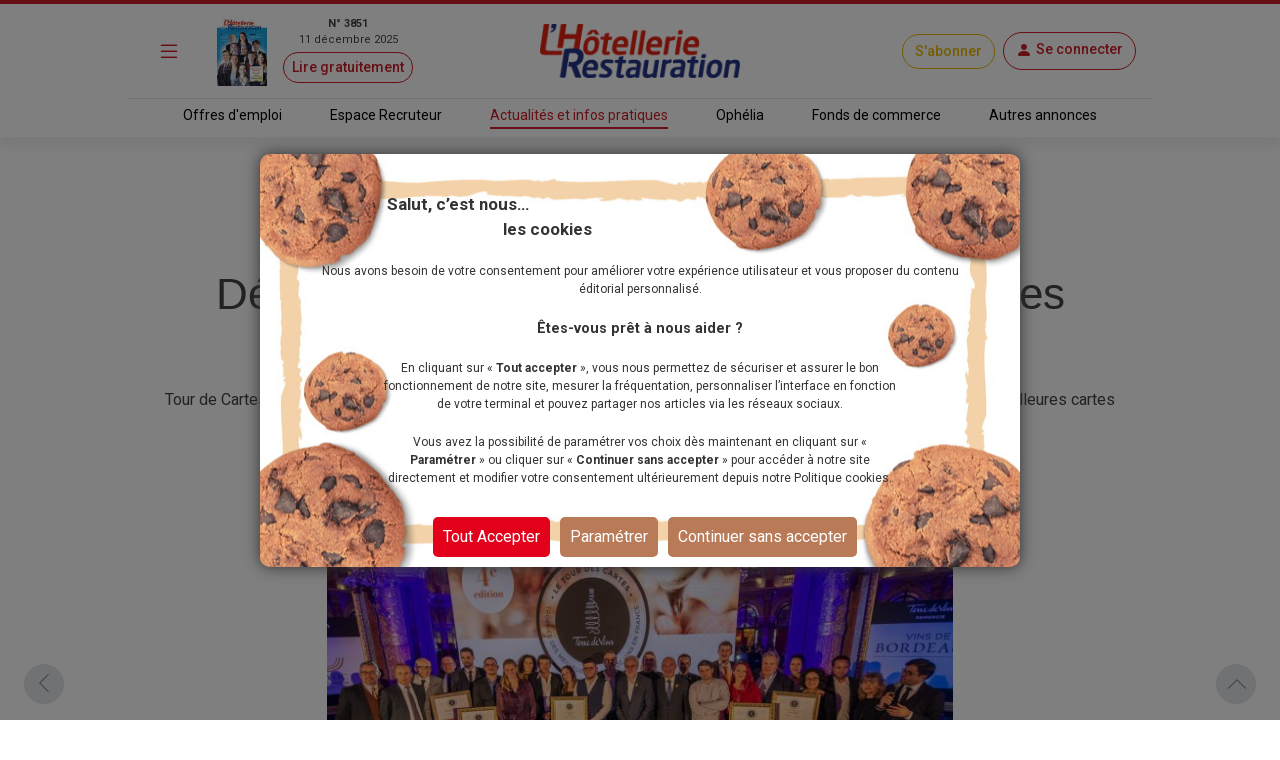

--- FILE ---
content_type: text/html; charset=utf-8
request_url: https://www.lhotellerie-restauration.fr/actualite/decouvrez-le-palmares-2020-des-meilleures-cartes-des-vins-de-france
body_size: 24139
content:




<!DOCTYPE html>
<html lang="fr-FR" dir="ltr" xmlns:og="http://ogp.me/ns#">
<head>
    <meta charset="utf-8" />
    <meta http-equiv="Content-Type" content="text/html; charset=utf-8" />
    <meta name="viewport" content="width=device-width, initial-scale=1, user-scalable=yes">
    <title>D&#xE9;couvrez le palmar&#xE8;s 2020 des meilleures cartes des vins de France</title>
    <link rel="icon" type="image/png" href="/favicon.ico" sizes="16x16">
    <meta name="theme-color" content="#CE1E28">
            <meta name="description" content="D&#xE9;couvrez le palmar&#xE8;s 2020 des meilleures cartes des vins de France" />
        <meta name="image" content="https://www.lhotellerie-restauration.fr/PublishedFiles/Image/3f09e91f/L/3f09e91f-fc01d852-4053-4f24-a9a2-c46c3f677dc2.png?v=638341533829727300">
        <meta itemprop="title" content="D&#xE9;couvrez le palmar&#xE8;s 2020 des meilleures cartes des vins de France" />
            <meta itemprop="description" content="D&#xE9;couvrez le palmar&#xE8;s 2020 des meilleures cartes des vins de France" />
        <meta itemprop="image" content="https://www.lhotellerie-restauration.fr/PublishedFiles/Image/3f09e91f/L/3f09e91f-fc01d852-4053-4f24-a9a2-c46c3f677dc2.png?v=638341533829727300" />
            <meta property="og:title" content="D&#xE9;couvrez le palmar&#xE8;s 2020 des meilleures cartes des vins de France" />
        <meta property="og:type" content="website" />
        <meta property="og:url" content="https://www.lhotellerie-restauration.fr/actualite/decouvrez-le-palmares-2020-des-meilleures-cartes-des-vins-de-france" />
        <meta property="og:image" content="https://www.lhotellerie-restauration.fr/PublishedFiles/Image/3f09e91f/L/3f09e91f-fc01d852-4053-4f24-a9a2-c46c3f677dc2.png?v=638341533829727300" />
            <meta property="og:description" content="D&#xE9;couvrez le palmar&#xE8;s 2020 des meilleures cartes des vins de France" />
        <meta property="og:site_name" content="L'Hôtellerie Restauration" />
        <meta property="og:locale" content="fr_FR" />
        <meta property="fb:admins" content="100000198638506" />
        <meta property="fb:app_id" content="150969098610280" />
        <meta property="twitter:card" content="summary_large_image" />
        <meta property="twitter:url" content="https://www.lhotellerie-restauration.fr/actualite/decouvrez-le-palmares-2020-des-meilleures-cartes-des-vins-de-france" />
        <meta property="twitter:title" content="D&#xE9;couvrez le palmar&#xE8;s 2020 des meilleures cartes des vins de France" />
            <meta property="twitter:description" content="D&#xE9;couvrez le palmar&#xE8;s 2020 des meilleures cartes des vins de France" />
        <meta property="twitter:image" content="https://www.lhotellerie-restauration.fr/PublishedFiles/Image/3f09e91f/L/3f09e91f-fc01d852-4053-4f24-a9a2-c46c3f677dc2.png?v=638341533829727300" />
        <meta property="twitter:site" content="lhotellerieLHR" />
        <meta property="twitter:domain" content="lhotellerie-restauration.fr" />
        <meta property="twitter:creator" content="@lhotellerie_restauration" />
        <meta property="twitter:hashtag" content="hotellerie,restauration,emploi" />
    <meta http-equiv="X-UA-Compatible" content="IE=edge" />
    <meta name="apple-mobile-web-app-capable" content="yes" />

    <meta name="robots" content="max-snippet:-1, max-image-preview:large, max-video-preview:-1" />

		<meta name="robots" content="index, follow, noarchive, nocache">

    

    <link defer rel="stylesheet" href="https://fonts.googleapis.com/css?family=Roboto:300,400,500,700,900&display=swap">
    <link defer rel="stylesheet" href="https://fonts.cdnfonts.com/css/neo-sans-std-tr">
    <link defer rel="stylesheet" href="https://fonts.cdnfonts.com/css/bentonsans-regular">
    <link defer rel="stylesheet" href="/_fonts/alphanum.css" />
    <link defer rel="stylesheet" href="https://cdn.jsdelivr.net/npm/bootstrap-icons@1.11.1/font/bootstrap-icons.css">
    <link defer rel="stylesheet" href="https://cdnjs.cloudflare.com/ajax/libs/font-awesome/6.1.1/css/all.min.css" />

    
    
        <link defer rel="stylesheet" href="https://cdnjs.cloudflare.com/ajax/libs/jqueryui/1.12.1/jquery-ui.min.css" integrity="sha256-rByPlHULObEjJ6XQxW/flG2r+22R5dKiAoef+aXWfik=" crossorigin="anonymous" />
        <link defer rel="stylesheet" href="https://cdnjs.cloudflare.com/ajax/libs/bootstrap-tagsinput/0.8.0/bootstrap-tagsinput.css" integrity="sha256-uKEg9s9/RiqVVOIWQ8vq0IIqdJTdnxDMok9XhiqnApU=" crossorigin="anonymous" />
        <link defer rel="stylesheet" href="https://cdnjs.cloudflare.com/ajax/libs/toastr.js/latest/css/toastr.min.css" />
        <link defer rel="stylesheet" href="https://cdnjs.cloudflare.com/ajax/libs/slick-carousel/1.9.0/slick.min.css" integrity="sha512-yHknP1/AwR+yx26cB1y0cjvQUMvEa2PFzt1c9LlS4pRQ5NOTZFWbhBig+X9G9eYW/8m0/4OXNx8pxJ6z57x0dw==" crossorigin="anonymous" referrerpolicy="no-referrer" />
        <link defer rel="stylesheet" href="https://cdnjs.cloudflare.com/ajax/libs/slim-select/2.12.1/slimselect.min.css" integrity="sha512-SfzwlVvWZrs8vawuFIIhjeCF8opltVLg96Wzfgr+hVF4jBT1qaOf6I/gYl9P4ZbQgDxRLjJBwUpypQoaGCxuOg==" crossorigin="anonymous" referrerpolicy="no-referrer" />
        <link defer rel="stylesheet" href="/_css/bundle.min.css?v=dju82X_RthOyIC_UVlRciL5G1aBkkUao7V5G1Ctkx6o" />
    
    <link rel="canonical" href="https://www.lhotellerie-restauration.fr/actualite/decouvrez-le-palmares-2020-des-meilleures-cartes-des-vins-de-france" />

	<script async type="text/javascript">
		var tCPrivacyTagManager = "gtm";
	</script>
	<script async type="text/javascript" src="https://cdn.trustcommander.net/privacy/5824/privacy_v2_6.js"></script>
	<script async type="text/javascript">
		var scopeA;
		function getStatus(categoryID) {
			try {
				cact('consent.get', function (scopeB) {
					scopeA = scopeB;
				});
				if (scopeA && scopeA.consent.categories[categoryID].status === 'on') {
					return true;
				} else {
					return false;
				}
			} catch (e) {
				return false;
			}
		}
	</script>

    <script defer src="/_js/googletag.js"></script>
    <script defer>
        (function (w, d, s, l, i) {
            w[l] = w[l] || []; w[l].push({
                'gtm.start':
                    new Date().getTime(), event: 'gtm.js'
            }); var f = d.getElementsByTagName(s)[0],
                j = d.createElement(s), dl = l != 'dataLayer' ? '&l=' + l : ''; j.defer = true; j.src =
                    'https://www.googletagmanager.com/gtm.js?id=' + i + dl; f.parentNode.insertBefore(j, f);
        })(window, document, 'script', 'dataLayer', 'GTM-WJ5F6VR');
    </script>

        <script defer src="https://tag.aticdn.net/131883/smarttag.js"></script>
    <script defer type="text/javascript" data-category="3" src="https://ced.sascdn.com/tag/776/smart.js"></script>
    <script defer type="text/javascript" data-category="3">
        var sas = sas || {};
        sas.cmd = sas.cmd || [];
        sas.cmd.push(function() {
         sas.setup({ networkid: 776, domain: "https://www6.smartadserver.com", defer: true });
        });
    </script>
</head>
<body class="editorial">
    <noscript>
        <iframe src="https://www.googletagmanager.com/ns.html?id=GTM-WJ5F6VR" height="0" width="0" style="display:none;visibility:hidden"></iframe>
    </noscript>

    <div id="wrapper" class="d-flex flex-column">
        <header class="fixed-top ">
            



<div class="default mb-2">
    <div class="red-line d-none d-md-block"></div>
    <!-- main nav -->
    <nav class="navbar navbar-dark main-nav">
        <div class="container g-0 my-1">
            <div class="row w-100 align-items-center">
                <div class="col-auto col-md-1 px-1">
                    <button id="main-menu-toggle" type="button" class="navbar-toggler text-primary px-1 px-md-3" data-bs-toggle="modal" href="#left-panel"><i class="bi bi-list"></i></button>
                </div>
                <div class="col-auto col-md-3 d-none d-md-block px-1">
                    <a id="header_newspaper" class="d-flex newspaper-link" href="https://collecte.numeo.acpm.fr/track?link=24440&amp;n=20251202&amp;cible=https%3A%2F%2Fwww.lhotellerie-restauration.fr%2Fpage-par-page.asp%3Ff%3D41tAhihhi%29a_aOLoaifXfA" target="_blank" rel="noreferrer noopener">
                        <img class="newspaper-cover-thumbnail" src="/PublishedFiles/Image/Cover/3851_11_decembre_2025.png" />
                        <div class="d-flex flex-column px-3 text-center">
                            <span class="fw-bold">N&#xB0; 3851</span>
                            <span>11 d&#xE9;cembre 2025</span>
                            <span class="btn btn-pill btn-sm btn-outline-primary mt-1">Lire gratuitement</span>
                        </div>
                    </a>
                </div>
                <div class="col-auto col-md-4 px-1 text-center">
                    <a id="header_home" class="navbar-brand px-0 px-md-3" href="/">
                        <img src="/_images/logo.png" alt="Logo LHR">
                    </a>
                </div>
                <div class="col-auto col-md-4 ms-auto px-1 px-md-2">
                    <div class="row row-cols-auto justify-content-end align-items-center">
                            <a id="header_subscription" class="btn btn-pill btn-outline-primary subscribe" href="/abonnements">S&#x27;abonner</a>
                        <div class="text-center px-1 px-md-2">
                            


	<a id="account-menu-connection" class="text-primary text-center" rel="nofollow" href="/Identity/login?returnUrl=%2Factualite%2Fdecouvrez-le-palmares-2020-des-meilleures-cartes-des-vins-de-france">
        <div class="btn btn-pill btn-outline-primary d-flex"><i class="bi bi-person-fill m-0"></i><span class="d-none d-md-block ms-1">Se connecter</span></div>
	</a>

                        </div>
                    </div>
                </div>
            </div>
        </div>
    </nav>

    <div class="border border-bottom border-0 container-md"></div>

    <!-- sub header -->
    <nav class="d-none d-md-block">
		<div class="container-fluid box-shadow-bottom">
			<div class="row row-cols-auto justify-content-center align-items-center">
				<ul class="nav">
					<li class="nav-item">
                        <a id="header_joboffers" class="nav-link nav-link--primary applicant " href="/emploi/emploi-hotel-restaurant">Offres d&#x27;emploi</a>
                    </li>
                    <li class="nav-item">
                        <a id="header_recruiter" class="nav-link nav-link--primary recruiter " href="/recrutement">Espace Recruteur</a>
                    </li>
					<li class="nav-item">
                        <a id="header_news" class="nav-link nav-link--primary default active" href="/actualite/home">Actualit&#xE9;s et infos pratiques</a>
					</li>
                    <li class="nav-item">
                        <a id="header_ophelia" class="nav-link nav-link--primary expert" href="/ophelia">Oph&#xE9;lia</a>
                    </li>
					<li class="nav-item">
                        <a id="header_commercialproperties" class="nav-link nav-link--primary vf" href="/vente-fonds-de-commerce.asp">Fonds de commerce</a>
                    </li>
					<li class="nav-item">
                        <a id="header_otherad" class="nav-link nav-link--primary recruiter" href="/pa.asp">Autres annonces</a>
					</li>
				</ul>
			</div>
		</div>
	</nav>
</div>
        </header>
        <div class="modal modal-left fade default" id="left-panel" aria-hidden="true" aria-labelledby="leftPanelLabel" tabindex="-1">
            <div class="modal-dialog modal-sm modal-dialog-centered">
                <div class="modal-content global-drawer">
                    <div class="modal-body p-0">
                        <ul class="list-group list-group-flush">
                            <li class="bg-light">
                                <a id="menu_newspaper" class="p-3 d-flex flex-row w-100" href="https://collecte.numeo.acpm.fr/track?link=24440&amp;n=20251202&amp;cible=https%3A%2F%2Fwww.lhotellerie-restauration.fr%2Fpage-par-page.asp%3Ff%3D41tAhihhi%29a_aOLoaifXfA" target="_blank" rel="noreferrer noopener">
                                    <div class="d-flex flex-column">
                                        <img class="img-fluid newspaper-cover-menu" src="/PublishedFiles/Image/Cover/3851_11_decembre_2025.png" />
                                    </div>
                                    <div class="d-flex flex-column px-3">
                                        <div class="d-flex flex-row fw-bold justify-content-center"> N&#xB0; 3851</div>
                                        <div class="text-center">11 d&#xE9;cembre 2025</div>
                                        <div class="btn btn-pill btn-outline-primary m-2">
                                            Lire
                                        </div>
                                    </div>
                                </a>
                            </li>
                            <li class="list-group-item separator-menu-big"></li>
                            <li class="list-group-item list-group-item--primary applicant">
								<a id="menu_joboffers" class="link--primary" href="/emploi/emploi-hotel-restaurant">Offres d&#x27;emploi</a>
                            </li>
                            <li class="list-group-item list-group-item--primary recruiter">
								<a id="menu_recruiter" class="link--primary" href="/recrutement">Espace Recruteur</a>
                            </li>
                            <li class="list-group-item list-group-item--primary editorial">
                                <a id="menu_news" class="link--primary" href="/actualite/home">Actualit&#xE9;s et infos pratiques</a>
                            </li>
                            <li class="list-group-item list-group-item--primary expert">
                                <a id="menu_ophelia" class="link--primary" href="/ophelia">Oph&#xE9;lia</a>
                            </li>
                            <li class="list-group-item list-group-item--primary vf">
                                <a id="menu_commercialproperties" class="link--primary" href="/vente-fonds-de-commerce.asp">Fonds de commerce</a>
                            </li>
                            <li class="list-group-item list-group-item--primary ads">
                                <a id="menu_otherad" class="link--primary" href="/pa.asp">Autres annonces</a>
                            </li>
                            <li class="list-group-item separator-menu-big p-0"></li>
                            <li class="list-group-item">
                                <a id="menu_magazinearchive" href="/journal-hebdo-chr">Archives magazine</a>
                            </li>
                            <li class="list-group-item">
                                <a id="menu_newsletter" href="/actualite/newsletter">Newsletter</a>
                            </li>
                            <li class="list-group-item">
                                <a id="menu_videopodacst" href="/actualite/video-podcast">Vid&#xE9;os - Podcasts</a>
                            </li>
                            <li class="list-group-item list-group-item--primary subscribe">
                                <a id="menu_subscribe" class="link--primary" href="/abonnements">S&#x27;abonner</a>
                            </li>
                        </ul>
                    </div>
                </div>
            </div>
        </div>
        <div class="modal modal-right fade" id="right-panel" tabindex="-1" aria-hidden="true" aria-labelledby="rightPanelLabelabel">
            <div class="modal-dialog modal-sm modal-dialog-centered" role="document">
                <div class="modal-content user-drawer">
                    



                </div>
            </div>
        </div>
        <div class="spinnerOverlay"></div>
<div class="spinner spinner-border text-white" role="status"></div>
        <div id="div-main">
            <main>
                <!-- NE PAS changer cet id + 'advertised' - utilisé pour SmartAd -->
                <div id="ad-background" class="d-none d-lg-block"></div>
                <div class="container-fluid advertised g-0">
                    




	<script type="text/javascript" data-category="3">
		sas.cmd.push(function () {
			sas.call("onecall", {
				siteId: 37690,
				pageId: 257311,
				formats: [
					{ id: 101941 }, //one-call-Banner
					{ id: 101944 }  //one-call-Pave
				],
				target: ''
			});
		});
	</script>

<div id="div-main" class="container">
    <div id="sas_101941" class="text-center lazy"></div>
	<div class="row">
		



<header class="text-center">
	<h1 class="title my-3">
		D&#xE9;couvrez le palmar&#xE8;s 2020 des meilleures cartes des vins de France
	</h1>
	<p class="chapo">
		<strong>
			
            
		</strong> Tour de Cartes est un troph&#xE9;e organis&#xE9; depuis 3 ans par le magazine Terre de vins et qui met sous les projecteurs les meilleures cartes des vins.
	</p>
	<div class="publication-date">
			<span>Publi&#xE9; le 15 janvier 2020 &#xE0; 15:17</span>
	</div>
	<div class="mx-auto my-3 mb-5">
		

<div class="row">
    <div id="carouselMedias" class="carousel slide mx-auto col-8" data-bs-ride="carousel" data-bs-interval="false">
         <div class="carousel-inner">
                <div class="carousel-item active">
                    <div class="imgBox">
                            <img src="/PublishedFiles/Image/3f09e91f/L/3f09e91f-fc01d852-4053-4f24-a9a2-c46c3f677dc2.png?v=638341533829727300">
                    </div>
                    <div class="caption pt-2">
							<h5>&copy;Micha&#xEB;l Boudot pour Terres de vins</h5>
		                <p></p>
	                </div>
                </div>
        </div>
    </div>
</div>
	</div>
</header>
        <div class="col-md-8">
            




<article>
    <div class="">
        <div class="body text-break">
	        <p>8000 cartes ont été étudiées durant six mois par un jury de professionnels et de spécialistes, sous la présidence du Meilleur sommelier du monde, <strong>Philippe Faure-Brac</strong>. <em>« Bien plus qu’une simple liste d’appellations et de crus, la carte des vins d’un restaurant révèle sa personnalité, son style et affirme ses choix. Pensée par le sommelier, en collaboration avec le chef, elle met en valeur des terroirs et des cépages. Une carte des vins inspire et fait voyager celui qui la lit, elle invite à la découverte et au dépaysement »</em> résument les organisateurs de Tour de cartes, un challenge né en 2017. Différents critères sont pris en compte, dont l’approche commerciale, l’originalité, le rapport qualité/prix ou encore la lisibilité. Les établissements sont classés par catégorie (Bar à vin, traditionnel, brasserie/bistrot, gastronomique, prestige et chaîne). Quatre prix spéciaux se sont ajoutés cette année : meilleure progression de carte, éco-responsable, vin au verre et offre de spiritueux, remportés respectivement par l’Hôtel Royal Evian à Evian-les-Bains (74501), Les Quatre Saisons à Kruth (68820), Maison Kieny à Riedisheim (68400) et Skab à Nîmes (30000).</p>
<p>#TourDeCartes# #CarteDesVins# <a class="text-primary-light" href="https://www.lhotellerie-restauration.fr/actualite/theme/philippe-faure-brac" >Philippe Faure-Brac</a> #Vin#</p>
			    <aside class="aside p-4">
				    <h3 class="title">Palmarès 2020</h3>
				    <div class="row mt-md-3">
					    <div class="col-md-12">
						    <p>Bar à vin : L'Endroit à Montpellier (34000)</p>
<p>Restaurant traditionnel et gourmet : Marius à Pornic (44210)</p>
<p>Brasserie, bistrot : Wine Bar Le Cheval Blanc à Nîmes (30000)</p>
<p>Restaurant gastronomique : Le Chapon Fin à Bordeaux (33000)</p>
<p>Restaurant gastronomique de prestige : La Table d'Olivier Nasti à Kaysersberg (68240)</p>
<p>Restaurant de chaîne national : La Boucherie</p>
					    </div>
				    </div>
			    </aside>
            <div class="p-4">
                    <a class="btn btn-outline-primary rounded-pill" href="/actualite/theme/concours">
                        Concours
                    </a>
                    <a class="btn btn-outline-primary rounded-pill" href="/actualite/theme/salon">
                        Salon
                    </a>
                    <a class="btn btn-outline-primary rounded-pill" href="/actualite/theme/syndicat">
                        Syndicat
                    </a>
                    <a class="btn btn-outline-primary rounded-pill" href="/actualite/theme/philippe-faure-brac">
                        Philippe Faure-Brac
                    </a>
            </div>
        </div>
        <br />
        <div class="p-3 text-center" style="border: dotted">
            



	    <a id="add_bookmark_btnD" class="btn btn-outline-dark rounded-pill m-2" href="/mon-compte/mes-favoris/Article/decouvrez-le-palmares-2020-des-meilleures-cartes-des-vins-de-france/creation">
	        <i class="bi bi-bookmark-heart"></i><span class="d-none d-md-inline">Ajouter aux favoris</span>
	    </a>
	<a id="delete_bookmark_btn" class="btn btn-outline-dark rounded-pill m-2 d-none">
		<i class="bi bi-bookmark-heart-fill"></i><span class="d-none d-md-inline">Supprimer des favoris</span>
	</a>
<input id="AddBookmarkSuccessLabel" type="hidden" value="L&#x27;ajout aux favoris a &#xE9;t&#xE9; fait avec succ&#xE8;s" />
<input id="DeleteBookmarkSuccessLabel" type="hidden" value="Le favoris a &#xE9;t&#xE9; supprim&#xE9; avec succ&#xE8;s" />
<input id="OperationFailedLabel" type="hidden" value="L&#x27;op&#xE9;ration a &#xE9;chou&#xE9;e" />
            <a class="btn btn-outline-dark rounded-pill m-2" href="#createMessageEntryForm">
                <i class="bi bi-chat"></i><span class="d-none d-md-inline">Commenter</span>
            </a>
            <a class="nativeShareButton btn btn-outline-dark rounded-pill m-2" href="javascript:void(0);" onClick="shareUrl(document.title,'', document.location.href)">
                <i class="bi bi-share"></i><span class="d-none d-md-inline">Partager</span>
            </a>
        </div>
        <br />
        <div id="listMessageEntryForm" class="card">
            <div class="card-header bg-dark text-white">
                <span>Commentaires</span>
            </div>
            <div class="row d-flex align-content-center p-2">
                <div id="commentForm" class="row content p-2">
                    <div class="paywall">
                        <form method="post" action="/actualite/decouvrez-le-palmares-2020-des-meilleures-cartes-des-vins-de-france/deposer-un-commentaire">
                            


<div id="createMessageEntryForm" class="px-2">
	<input type="hidden" value="" id="PersonId" name="PersonId" />
	<input type="hidden" value="61772" id="ArticleId" name="ArticleId" />
	<input type="hidden" value="" id="ParentId" name="ParentId" />
	<input type="hidden" value="" id="MessageEntryId" name="MessageEntryId" />
	<input type="hidden" value="Comment" data-val="true" data-val-required="The MessageEntryType field is required." id="MessageEntryType" name="MessageEntryType" />
	<input type="hidden" value="Ajouter un commentaire" id="MessagePlaceHolder" name="MessagePlaceHolder" />
	<input type="hidden" value="Publier" id="ButtonLabel" name="ButtonLabel" />
	<input type="hidden" value="" id="UserName" name="UserName" />

    
	<div class="row">
		<div class="d-lg-flex justify-content-between align-items-center my-3">
			<div class="d-flex">
					<input type="hidden" value="_images/profile.jpg" id="PhotoNameUrl" name="PhotoNameUrl">
					<img id="MessageEntryAvatar" class="img-thumbnail photo-60 me-2" src="/_images/profile.jpg" alt="Photo" style="" />
				<div class="me-2">
					<input id="MessageEntryFullName" type="text" class="form-control w-auto my-2" placeholder="Pr&#xE9;nom Nom" value="" data-val="true" data-val-maxlength="Ce champ ne peut pas faire plus de 200 caract&#xE8;res." data-val-maxlength-max="200" data-val-minlength="Ce champ doit contenir au moins 3 caract&#xE8;res." data-val-minlength-min="3" maxlength="200" name="FullName">
					<span class="invalid-feedback m-0 field-validation-valid" data-valmsg-for="FullName" data-valmsg-replace="true"></span>
				</div>
			</div>
			<div class="form-check mt-2 mt-lg-0">
				<input id="MessageEntryIsAnonymous" class="form-check-input form-check-input--primary" type="checkbox" data-val="true" data-val-required="The IsAnonymous field is required." name="IsAnonymous" value="true">
                <label class="form-check-label" for="MessageEntryIsAnonymous">Cocher cette case pour rester anonyme</label>
			</div>
		</div>
	</div>
	<div class="row g-3">
		<div class="col-12">
			<textarea id="Message" class="form-control" placeholder="Ajouter un commentaire" data-val="true" data-val-maxlength="Ce champ ne peut pas faire plus de 4000 caract&#xE8;res." data-val-maxlength-max="4000" data-val-minlength="Ce champ doit contenir au moins 3 caract&#xE8;res." data-val-minlength-min="3" data-val-required="Veuillez renseigner ce champ." maxlength="4000" name="Message">
</textarea>
			<span class="invalid-feedback field-validation-valid" data-valmsg-for="Message" data-valmsg-replace="true"></span>
		</div>
		  <div class="col-12">
            <p>En cliquant sur publier vous acceptez les <a target="_blank" class="text-primary" href="/conditions-generales-utilisation">[conditions g&#xE9;n&#xE9;rales d&#x27;utilisation]</a></p>
            <p>Voir notre <a target="_blank" class="text-primary" href="/politique-donnees-personnelles">Politique des donn&#xE9;es personnelles</a></p>
        </div>
	</div>
	<div class="row m-2">
		<div class="col text-end">
			<button class="btn btn-outline-primary rounded-pill" type="submit">Publier</button>
		</div>
	</div>
</div>
                        <input name="__RequestVerificationToken" type="hidden" value="CfDJ8P_Zmn3OiMBFvuxenHUSXxcGUgyTNFmQxdDiJVbNwP2dtaPAZL-jZ54mq9E35J5x0t2Gt_tGIeN_bSR8I2h84aW93LK_nb2v8MJiegEfGvx4ZDcaAwcBlqEcHavWs97VT1qW5hUZ-mwmO_dORxeHMqo" /><input name="IsAnonymous" type="hidden" value="false"></form>
                    </div>


    <div id="paywall-widget" class="mt-5 d-none">
        <div class="d-flex justify-content-center">
            <div class="card card-body paywallCard align-items-center p-4">
                <img class="row my-4" src="/_images/HeaderPaywall.png">
                        <p class="h2 fw-bold">Dialoguez avec nos experts !</p>
                        <p class="text-primary fst-italic fs-7">(Service réservé à nos abonnés : 3,90€/mois)</p>
                        <p class="text-center p-2">
                            Vous souhaitez <b>poser une question</b><br /> ou <b>ajouter un commentaire</b>&nbsp;?
                        </p>
                        <p class="text-center p-2">
                            <b>Un seul clic pour accéder à la suite&nbsp;:</b>
                        </p>
                <div class="d-grid gap-4 w-100 w-md-50 mb-4">
                    <a class="btn btn-lg btn-primary w-100" href="/abonnements">Découvrir les offres</a>
                        <a id="account-menu-connection" class="btn btn-lg btn-secondary" rel="nofollow" href="/Identity/login?returnUrl=%2Factualite%2Fdecouvrez-le-palmares-2020-des-meilleures-cartes-des-vins-de-france">Je me connecte</a>
                </div>
            </div>
        </div>
    </div>
	<script>
        function createPaywall(){
            document.querySelector(".paywall").classList.add("d-none");
            document.querySelector("#paywall-widget").classList.remove("d-none");
        }

        document.addEventListener('DOMContentLoaded', function(){
            if(true){
                document.querySelector(".paywall form").onclick = function(){
                    document.querySelector(".paywall select")?.blur();
                    createPaywall();
                };
            }
            else{
                createPaywall();
            }
        });
	</script>
                </div>
            </div>
        </div>
        <br />
	</div>
		<aside class="row preview-list">
			<h2 class="title-section">&#xC0; voir aussi</h2>
                <div class="col-12 col-md-4 p-0">
                    



<article class="default px-3 ">
	<a class="mx-auto p-1 link--primary" href="/actualite/meubles-de-tourisme-deputes-et-senateurs-s-accordent-pour-reguler-le-marche">
        <div class="imgBox thumbnail mb-3">
					<img src="/PublishedFiles/Image/3bde8969/M/3bde8969-5a2bfaf4-3982-4466-a6ba-01b2c517b525.jpg?v=638659653835835899" alt="De nombreux maires sont confront&#xE9;s &#xE0; la p&#xE9;nurie de locations classiques dans leur ville. ">
        </div>
        <h3 class="title">
			Meublés de tourisme : députés et sénateurs s’accordent pour réguler le marché
			<div class="d-inline-flex">
			</div>
		</h3>
		<p class="text-truncate--five-lines chapo">
			Le texte final de la proposition de loi transpartisane vient d’être adopté en commission mixte paritaire le 28 octobre. Il permet d’aligner la fiscalité et les obligations de...
		</p>
		<div class="publication-date">

<span tabindex="0" data-bs-toggle="tooltip" data-bs-placement="bottom" title="29/10/2024 13:03">
	mardi 29 octobre 2024
</span>		</div>
	</a>
</article>
                </div>
                <div class="col-12 col-md-4 p-0">
                    



<article class="default px-3 ">
	<a class="mx-auto p-1 link--primary" href="/actualite/un-retour-aux-sources-de-philippe-faure-brac">
        <div class="imgBox thumbnail mb-3">
					<img src="/PublishedFiles/Image/1d82f661/M/1d82f661-6d7f4335-6e79-4ca0-854a-191db72a0714.png?v=638341237772711953" alt="Les MC sommellerie de Lesdisgui&#xE8;res avec Philippe Faure-Brac">
        </div>
        <h3 class="title">
			Un retour aux sources de Philippe Faure-Brac
			<div class="d-inline-flex">
			</div>
		</h3>
		<p class="text-truncate--five-lines chapo">
			Le dimanche 01 octobre, les étudiants de mention complémentaire sommellerie de l’école hôtelière Lesdiguières à Grenoble, accompagnés de Fabrice Lemasson leur professeur de...
		</p>
		<div class="publication-date">

<span tabindex="0" data-bs-toggle="tooltip" data-bs-placement="bottom" title="17/10/2023 10:40">
	mardi 17 octobre 2023
</span>		</div>
	</a>
</article>
                </div>
                <div class="col-12 col-md-4 p-0">
                    



<article class="default px-3 ">
	<a class="mx-auto p-1 link--primary" href="/actualite/des-joueurs-de-l-as-saint-etienne-cuisinent-une-soupe-solidaire-sous-le-parrainage-de-michel-troisgr">
        <div class="imgBox thumbnail mb-3">
					<img src="/PublishedFiles/Image/65586ac2/M/65586ac2-57904298-0803-4ad6-8c24-383c99b93718.jpg?v=639005260125745574" alt="Le chef Michel Troisgros en briefing des &#xE9;quipes form&#xE9;es par les &#xE9;l&#xE8;ves du Lyc&#xE9;e H&#xF4;telier Le Renouveau et footballeurs professionnels de l&#x27;ASSE, apr&#xE8;s la remise de leurs paniers.&#x9;">
        </div>
        <h3 class="title">
			Des joueurs de l’AS Saint-Étienne cuisinent une soupe solidaire sous le parrainage de Michel Troisgros
			<div class="d-inline-flex">
			</div>
		</h3>
		<p class="text-truncate--five-lines chapo">
			Plusieurs joueurs du club de football de la ville ont endossé un rôle et une tenue inhabituels : préparer une soupe destinée aux plus démunis, aux côtés d'apprentis...
		</p>
		<div class="publication-date">

<span tabindex="0" data-bs-toggle="tooltip" data-bs-placement="bottom" title="04/12/2025 15:34">
	jeudi 4 d&#xE9;cembre 2025
</span>		</div>
	</a>
</article>
                </div>
		</aside>
</article>

    <script>
        location.hash = "";
    </script>

        </div>
		<div class="v-divider-light col-md-4">



<aside class="vertical-content">
	<h2 class="title">Articles les plus lus</h2>
        <div class="vertical-content-list">
                <a class="link--primary d-inline-flex" href="/sos-experts/3-3-3-le-calcul-du-seuil-de-rentabilite">
                    <span class="number">1.</span>
                    <article class="text-truncate--two-lines">
	                    <h3 class="d-inline">
		                    Le calcul du seuil de rentabilité
	                    </h3>
                    </article>
                </a>
		            <hr class="my-3" />
                <a class="link--primary d-inline-flex" href="/sos-experts/le-taux-horaire-brut-du-smic-fixe-a-12-02-euros-au-1er-janvier-2026">
                    <span class="number">2.</span>
                    <article class="text-truncate--two-lines">
	                    <h3 class="d-inline">
		                    Le taux horaire brut du Smic fixé à 12,02 € euros au 1er janvier 2026
	                    </h3>
                    </article>
                </a>
		            <hr class="my-3" />
                <a class="link--primary d-inline-flex" href="/actualite/enquete-recruter-fideliser-4-6-l-ambiance-au-coeur-des-relations-de-travail">
                    <span class="number">3.</span>
                    <article class="text-truncate--two-lines">
	                    <h3 class="d-inline">
		                    Enquête recruter & fidéliser (4/6) : L’ambiance au cœur des relations de travail
	                    </h3>
                    </article>
                </a>
		            <hr class="my-3" />
                <a class="link--primary d-inline-flex" href="/actualite/anne-sophie-pic-ouvre-un-nouveau-restaurant-a-paris">
                    <span class="number">4.</span>
                    <article class="text-truncate--two-lines">
	                    <h3 class="d-inline">
		                    Anne-Sophie Pic ouvre un nouveau restaurant à Paris
	                    </h3>
                    </article>
                </a>
		            <hr class="my-3" />
                <a class="link--primary d-inline-flex" href="/actualite/fideliser-ses-employes-l-ambiance-de-travail-un-element-essentiel">
                    <span class="number">5.</span>
                    <article class="text-truncate--two-lines">
	                    <h3 class="d-inline">
		                    Fidéliser ses employés : l’ambiance de travail, un élément essentiel
	                    </h3>
                    </article>
                </a>
		</div>
</aside>                <br />
                <div id="sas_101944" class="text-center mt-2 lazy"></div>
                <br />



<section class="vertical-content">
	<h2 class="title">Vid&#xE9;os-Podcasts</h2>
        <div class="last-video-podcast d-flex">
            <a class="box-overlay w-100" href="/actualite/podcast-valentin-barbera-chef-et-fondateur-d-osma-a-sarge-sur-braye">
                <iframe class="w-100 h-100" frameborder="0" src="https://embed.acast.com/651c1cdc315af90011f3e94b/690dbcd4c1ed8717c5afc22c"></iframe>
                <div class="overlay">
                    <div class="white-pill">
                            <i class="icon-podcast"></i>
                    </div>
                </div>
            </a>
		</div>
		<div class="row row-cols-auto justify-content-center my-3">
			<a href="/actualite/video-podcast" class="btn btn-pill btn-outline-primary">Voir plus de vid&#xE9;os - podcasts</a>
		</div>
</section>				<br/>



<section class="vertical-content">
	<h2 class="title">Newsletter</h2>
	<div class="text-center pt-3">
		<img class="img-fluid" src="/_images/newsletter.jpg" />
		<p class="p-2">Ne Ratez plus l&#x27;actualit&#xE9; , abonnez-vous &#xE0; la newsletter !</p>
	        <button class="btn btn-outline-primary btn-pill" type="button" data-bs-toggle="collapse" data-bs-target="#EmailNewsletterCollapse" aria-expanded="false" aria-controls="EmailNewsletterCollapse">
	            Je m&#x27;abonne
	        </button>
	        <div id="EmailNewsletterCollapse" class="collapse">
	            <div class="input-group m-3">
	                <input id="inputNewsletterEmail" class="form-control input-email-news" type="email" placeholder="Email" aria-label="Email" aria-describedby="button-newsletter" maxlength="50">
	                <button id="button-newsletter" class="btn btn-primary add-newsletter" type="button" data-url="/mon-compte/inscription-newsletter" data-target="inputNewsletterEmail">OK</button>
	            </div>
	        </div>
    </div>
    <div class="mt-3">
        <div id="success-newsletter" class="alert-newsletter-success text-center" style="display: none">Vous êtes inscrits à la newsletter !</div>
        <div id="badmail-newsletter" class="alert-newsletter-fail text-center" style="display: none">Veuillez saisir une adresse email valide.</div>
        <div id="missingmail-newsletter" class="alert-newsletter-fail text-center" style="display: none">Veuillez saisir une adresse email.</div>
        <div id="error-newsletter" class="alert-newsletter-fail" style="display: none"></div>
    </div>
</section>				<br/>



<section class="vertical-content applicant">
	<h2 class="title">Derni&#xE8;res offres d&#x27;emploi</h2>
                <a href="/emploi/4f661c0f/brasserie-7eme-recherche-serveur-ou-serv/c2ea392d" class="d-block list-group-item-action flex-column align-items-start" id="1665305">
					<div class="d-flex w-100 justify-content-between">
                        <h3 class="mb-1 text-primary text-truncate">Serveur H/F</h3>
					</div>
                    <p class="location"><i class="icon-map"></i>75 - PARIS 07</p>
						<div class="row align-items-center mb-3">
							<div class="col-12 text-truncate--three-lines text-truncate--three-lines-ie text-item ps-0">
                                <p class="text-truncate--three-lines chapo">Brasserie 7&#xE8;me recherche SERVEUR ou SERVEUSE, 39h, en CDI. 2300&#x20AC; net /mois.&#xD;&#xA;Lundi mardi mercredi : 11h/16h.&#xD;&#xA;Jeudi vendredi : repos.&#xD;&#xA;Samedi dimanche : 11h/minuit.&#xD;&#xA;Envoyer CV : zerozerosevres@gmail.com&#xD;&#xA;&#xD;&#xA;</p>
							</div>
						</div>
                            <small class="date">Post&#xE9; le 30 d&#xE9;cembre 2025</small>
				</a>
				<hr style="background: transparent; border-top: 1px dashed #6c757d;">
                <a href="/emploi/ff01dd93/qc-terme-chamonix-recrute-pour-son-bistr/9efe27f9" class="d-block list-group-item-action flex-column align-items-start" id="1665303">
					<div class="d-flex w-100 justify-content-between">
                        <h3 class="mb-1 text-primary text-truncate">Responsable de salle H/F</h3>
					</div>
                    <p class="location"><i class="icon-map"></i>74 - CHAMONIX MONT BLANC</p>
						<div class="row align-items-center mb-3">
							<div class="col-12 text-truncate--three-lines text-truncate--three-lines-ie text-item ps-0">
                                <p class="text-truncate--three-lines chapo">QC Terme Chamonix recrute pour son bistrot un(e) responsable F&amp;B.&#xD;&#xA;CDI 35h, 2 jours de cong&#xE9;s - horaire en continu.</p>
							</div>
						</div>
                            <small class="date">Post&#xE9; le 30 d&#xE9;cembre 2025</small>
				</a>
				<hr style="background: transparent; border-top: 1px dashed #6c757d;">
                <a href="/emploi/6043d570/les-restaurants-epicure-lyon-et-aromatic/ee6a356f" class="d-block list-group-item-action flex-column align-items-start" id="1665302">
					<div class="d-flex w-100 justify-content-between">
                        <h3 class="mb-1 text-primary text-truncate">Second de cuisine (Sous-chef de cuisine) H/F</h3>
					</div>
                    <p class="location"><i class="icon-map"></i>69 - LYON 06</p>
						<div class="row align-items-center mb-3">
							<div class="col-12 text-truncate--three-lines text-truncate--three-lines-ie text-item ps-0">
                                <p class="text-truncate--three-lines chapo">Les restaurants Epicure Lyon et Aromatic, restaurants Bistronomique &#xE0; Lyon, recrutent Second de Cuisine / Chef de Partie :&#xD;&#xA;&#xD;&#xA;Nous recherchons un second passionn&#xE9;(e) par la cuisine et d&#xE9;sireux(se) de rejoindre notre &#xE9;quipe dynamique. Vous serez responsable de la pr&#xE9;paration et de la pr&#xE9;sentation des</p>
							</div>
						</div>
                            <small class="date">Post&#xE9; le 30 d&#xE9;cembre 2025</small>
				</a>
		<div class="row row-cols-auto justify-content-center my-3">
            <a class="btn btn-pill btn-outline-primary" href="/emploi/emploi-hotel-restaurant">Voir toutes les offres d&#x27;emploi</a>
		</div>
</section>		</div>
	</div>
</div>
<br />
<div class="bg-light p-5 mb-5">
	<div class="container">
		<aside class="preview-list row">
			<h2>S&#xE9;lection de la r&#xE9;daction</h2>
					<div class="col-12 col-md-4 p-0">
						



<article class="default px-3 ">
	<a class="mx-auto p-1 link--primary" href="/actualite/le-recap-info-du-15-au-19-decembre-2025">
        <div class="imgBox thumbnail mb-3">
					<img src="/PublishedFiles/Image/65586ac2/M/65586ac2-8940cebd-5dfa-4b0c-80bc-d90388e76db6.png?v=639017326450644173">
        </div>
        <h3 class="title">
			Le récap'info du 15 au 19 décembre 2025
			<div class="d-inline-flex">
			</div>
		</h3>
		<p class="text-truncate--five-lines chapo">
			Pressé ? Retrouvez l'essentiel de l'info de la semaine !
		</p>
		<div class="publication-date">

<span tabindex="0" data-bs-toggle="tooltip" data-bs-placement="bottom" title="19/12/2025 09:17">
	vendredi 19 d&#xE9;cembre 2025
</span>		</div>
	</a>
</article>
					</div>
					<div class="col-12 col-md-4 p-0">
						



<article class="default px-3 v-divider-light">
	<a class="mx-auto p-1 link--primary" href="/actualite/le-recap-info-du-8-au-12-decembre-2025">
        <div class="imgBox thumbnail mb-3">
					<img src="/PublishedFiles/Image/65586ac2/M/65586ac2-b8125cd2-bbf3-4b40-83c1-59621e8618b8.png?v=639011276514622298">
        </div>
        <h3 class="title">
			Le récap'info du 8 au 12 décembre 2025
			<div class="d-inline-flex">
			</div>
		</h3>
		<p class="text-truncate--five-lines chapo">
			Pressé ? Retrouvez l'essentiel de l'info de la semaine !
		</p>
		<div class="publication-date">

<span tabindex="0" data-bs-toggle="tooltip" data-bs-placement="bottom" title="12/12/2025 09:14">
	vendredi 12 d&#xE9;cembre 2025
</span>		</div>
	</a>
</article>
					</div>
					<div class="col-12 col-md-4 p-0">
						



<article class="default px-3 v-divider-light">
	<a class="mx-auto p-1 link--primary" href="/actualite/vingt-nouveaux-hotels-ouverts-par-accor-en-france-au-2e-semestre-2025">
        <div class="imgBox thumbnail mb-3">
					<img src="/PublishedFiles/Image/65586ac2/M/65586ac2-4a89e17e-802d-4448-b0d6-088ec577fde9.jpg?v=639009586168147467" alt="Une chambre de l&#x2019;h&#xF4;tel Faubourg Galant Paris, Handwritten Collection, du groupe Accor.">
        </div>
        <h3 class="title">
			Vingt nouveaux hôtels ouverts par Accor en France au 2e semestre 2025
			<div class="d-inline-flex">
			</div>
		</h3>
		<p class="text-truncate--five-lines chapo">
			Le développement du groupe est notamment porté par la marque ibis – et ses déclinaisons ibis Styles, ibis et ibis budget – ainsi qu’Handwritten Collection.
		</p>
		<div class="publication-date">

<span tabindex="0" data-bs-toggle="tooltip" data-bs-placement="bottom" title="10/12/2025 10:45">
	mercredi 10 d&#xE9;cembre 2025
</span>		</div>
	</a>
</article>
					</div>
		</aside>
	</div>
</div>

                </div>
                <button id="back-to-top" type="button" class="btn btn-circle back-to-top r-270"><i class="icon-chevron-light"></i></button>
                <button id="back-btn" type="button" class="btn btn-circle back-btn r-180" onclick="history.go(-1)"><i class="icon-chevron-light"></i></button>
            </main>
        </div>
        <footer class="">
            

<div class="default">
    <div class="red-line"></div>
    <div class="container my-0">
        <div class="row row-cols-lg-3">
            <div class="d-flex flex-column px-1 pt-3">
				<span id="footer_joboffers" class="section-title my-2"><a href="/emploi/emploi-hotel-restaurant">Offres d&#x27;emploi</a></span>
				<a id="footer_all_joboffers" href="/emploi/offre-emploi">Toutes nos offres d&#x27;emploi</a>
                <a id="footer_buildcv" href="/emploi/blog/construire_son_cv.asp">Construire son CV</a>
                <a id="footer_writecoverletter" href="/sos-experts/emploi-les-elements-cles-pour-une-lettre-de-motivation-persuasive">R&#xE9;diger une lettre de motivation</a>
                <a id="footer_getreadyjobinterview" href="/emploi/blog/preparer_entretien_de_recrutement.asp">Se pr&#xE9;parer pour un entretien d&#x27;embauche</a>
            </div>
            <div class="d-flex flex-column px-1 pt-3">
                <span id="footer_recruiter" class="section-title my-2"><a href="/recrutement">Espace Recruteur</a></span>
                <a id="footer_placejobad" href="/recrutement/publier-offre-emploi/choix-offre">Publier une offre d&#x27;emploi</a>
                <a id="footer_resumebank" href="/emploi/recr_accesbanquecv.asp">Consulter la CVth&#xE8;que</a>
                <a id="footer_recruitingwell" href="/emploi/bien-recruter-dans-l-hotellerie-restauration.htm">Bien recruter</a>
                <a id="footer_buildbrandad" href="/recrutement/construisez-votre-marque-employeur">Page Entreprise</a>
            </div>
            <div class="d-flex flex-column px-1 pt-3">
                <span id="footer_news" class="section-title my-2"><a href="/actualite/home">Actualit&#xE9;s et infos pratiques</a></span>
                <a id="footer_newspapersubscription" href="/abonnements">S&#x27;abonner</a>
                <a id="footer_videospodcasts" href="/actualite/video-podcast">Vid&#xE9;os &amp; Podcasts</a>
                <a id="footer_newsletter" href="/actualite/newsletter">Newsletter</a>
                <a id="footer_magazinearchive" href="/journal-hebdo-chr">Archives Magazine</a>
            </div>
        </div>
        <div class="row row-cols-lg-3 pb-3">
            <div class="d-flex flex-column px-1 pt-3">
                <span class="section-title my-2">
                    <a id="footer_ophelia" href="/ophelia">Oph&#xE9;lia</a>
                </span>
                <a id="footer_assistant_ai" href="/ophelia">Votre assistante IA sp&#xE9;cialis&#xE9;e en h&#xF4;tellerie-restauration</a>
                <a id="footer_content" href="/sos-experts/fiche-pratique">Rechercher une fiche pratique</a>
                <a id="footer_messageentry" href="/sos-experts/question-reponse">Questions / R&#xE9;ponses</a>
            </div>
            <div class="d-flex flex-column px-1 pt-3">
                <span class="section-title my-2"><a id="footer_commercialproperties" href="/vente-fonds-de-commerce.asp">Fonds de commerce</a></span>
                <a id="footer_searchcommercialproperties" href="/vente-fonds-de-commerce.asp">Rechercher un fonds de commerce</a>
                <a id="footer_placecommercialproperties" href="/vente-fonds-commerce/passerannonce.asp">Passer une annonce fonds de commerce</a>
            </div>
            <div class="d-flex flex-column px-1 pt-3">
                <span class="section-title my-2"><a id="footer_home" href="/">L&#x27;H&#xF4;tellerie Restauration</a></span>
                <a id="footer_legalnotices" href="/mentions-legales">Mentions l&#xE9;gales</a>
                <a id="footer_cookiespolicy" href="/politique-cookies">Politique des cookies</a>
                <a id="footer_personaldatapolicy" href="/politique-donnees-personnelles">Politique de donn&#xE9;es personnelles</a>
                <a id="footer_contactus" href="/nous-contacter">Nous contacter</a>
            </div>
        </div>
    </div>
    <div class="border border-bottom border-0 container-md"></div>
    <div class="container">
        <div class="row justify-content-between align-items-center py-3">
            <div class="col-auto my-2">
                <img src="/_images/logo.png" alt="Logo LHR">
            </div>
            <div class="col-auto d-md-flex align-items-center my-2">
                <span class="section-title my-1 me-2">Suivez-nous :</span>
                <div class="text-white">
                    <a class="btn btn-dark btn-circle" href="https://www.facebook.com/LHotellerieRestauration" title="Suivez-nous sur Facebook" target="_blank" rel="noreferrer noopener">
                        <i class="icon-facebook fs-5"></i>
                    </a>
                    <a class="btn btn-dark btn-circle" href="https://twitter.com/lhotellerielhr" title="Suivez-nous sur Twitter" target="_blank" rel="noreferrer noopener">
                        <i class="bi bi-twitter-x"></i>
                    </a>
                    <a class="btn btn-dark btn-circle" href="https://www.instagram.com/lhotellerie.restauration" title="Suivez-nous sur Instagram" target="_blank" rel="noreferrer noopener">
                        <i class="bi bi-instagram"></i>
                    </a>
                    <a class="btn btn-dark btn-circle" href="https://www.snapchat.com/add/lhotellerie-lhr" title="Suivez-nous sur Snapchat" target="_blank" rel="noreferrer noopener">
                        <i class="bi bi-snapchat"></i>
                    </a>
                    <a class="btn btn-dark btn-circle" href="https://www.youtube.com/channel/UCkBaOOTYUwZQkMVRzmlrNqw" title="Suivez-nous sur YouTube" target="_blank" rel="noreferrer noopener">
                        <i class="bi bi-youtube"></i>
                    </a>
                    <a class="btn btn-dark btn-circle" href="https://www.tiktok.com/@lhotellerierestauration" title="Suivez-nous sur TiktTok" target="_blank" rel="noreferrer noopener">
                        <i class="bi bi-tiktok"></i>
                    </a>
                    <a class="btn btn-dark btn-circle" href="https://open.spotify.com/show/7MiKcFuRKcWrcSkI6FJBlN" title="Suivez-nous sur Spotify" target="_blank" rel="noreferrer noopener">
                        <i class="bi bi-spotify"></i>
                    </a>
                    <a class="btn btn-dark btn-circle" href="https://podcasts.apple.com/fr/channel/lh%C3%B4tellerie-restauration/id6476413571" title="Suivez-nous sur Apple Podcasts" target="_blank" rel="noreferrer noopener">
                        <i class="fa-solid fa-podcast"></i>
                    </a>
                    <a class="btn btn-dark btn-circle" href="https://www.deezer.com/fr/show/1000361811?host=0&utm_campaign=clipboard-generic&utm_source=user_sharing&utm_content=talk_show-1000361811&deferredFl=1" title="Suivez-nous sur Deezer" target="_blank" rel="noreferrer noopener">
                        <i class="fa-brands fa-deezer"></i>
                    </a>
                </div>
            </div>
        </div>
    </div>
    <div class="sub-footer">
        <div class="row row-cols-auto justify-content-center g-0">
            <div class="col text-center">
                &copy;L&#x27;H&#xF4;tellerie Restauration -&nbsp;REPRODUCTION INTERDITE -&nbsp;
            </div>
            <address class="col">
                5 rue Antoine Bourdelle - 75737 Paris cedex 15
            </address>
        </div>
    </div>
</div>
        </footer>

        <!-- Modal d'information -->
        <div id="information-modal" class="modal" tabindex="-1" role="dialog" aria-hidden="true">
            <div class="modal-dialog modal-dialog-centered" role="document">
                <div class="modal-content rounded-2">
                    <div class="modal-header modal-header--primary d-none">
                        <h5 class="modal-title"></h5>
                        <button type="button" class="btn-close" data-bs-dismiss="modal" aria-label="Close"></button>
                    </div>
                    <div class="modal-body modal-text p-4 pb-2"></div>
                    <div class="modal-footer border-0 justify-content-center p-4 pt-2">
                        <button class="btn btn-lg btn-pill btn-outline-primary" type="button" data-bs-dismiss="modal">Ok</button>
                    </div>
                </div>
            </div>
        </div>

        <!-- Modal de confirmation -->
        <div id="confirm-modal" class="modal" tabindex="-1" role="dialog" aria-hidden="true">
            <div class="modal-dialog modal-dialog-centered" role="document">
                <div class="modal-content rounded-2">
                    <div class="modal-header modal-header--primary d-none">
                        <h5 class="modal-title"></h5>
                        <button type="button" class="btn-close" data-bs-dismiss="modal" aria-label="Close"></button>
                    </div>
                    <form id="modal-form" method="post">
                        <div class="modal-body modal-text p-4 pb-2"></div>
                        <div class="modal-footer border-0 p-4 pt-2">
                            <button class="btn btn-lg btn-pill btn-outline-primary btn-submit" type="submit">Confirmer</button>
                            <button class="btn btn-lg btn-pill btn-outline-secondary" type="button" data-bs-dismiss="modal">Annuler</button>
                        </div>
                    <input name="__RequestVerificationToken" type="hidden" value="CfDJ8P_Zmn3OiMBFvuxenHUSXxcGUgyTNFmQxdDiJVbNwP2dtaPAZL-jZ54mq9E35J5x0t2Gt_tGIeN_bSR8I2h84aW93LK_nb2v8MJiegEfGvx4ZDcaAwcBlqEcHavWs97VT1qW5hUZ-mwmO_dORxeHMqo" /></form>
                </div>
            </div>
        </div>

        <!-- Modal de confirmation (Alert) -->
        <div id="confirm-alert-modal" class="modal" tabindex="-1" role="dialog" aria-hidden="true">
            <div class="modal-dialog modal-dialog-centered" role="document">
                <div class="modal-content rounded-2">
                    <div class="modal-header modal-header--primary d-none">
                        <h5 class="modal-title"></h5>
                        <button type="button" class="btn-close" data-bs-dismiss="modal" aria-label="Close"></button>
                    </div>
                    <form id="modal-form" method="post">
                        <div class="modal-body p-4 pb-2">
                            <div class="alert alert-danger text-center fw-bold modal-text" role="alert"></div>
                        </div>
                        <div class="modal-footer border-0 p-4 pt-2">
                            <button class="btn btn-lg btn-pill btn-outline-primary btn-submit" type="submit">Confirmer</button>
                            <button class="btn btn-lg btn-pill btn-outline-secondary" type="button" data-bs-dismiss="modal">Annuler</button>
                        </div>
                    <input name="__RequestVerificationToken" type="hidden" value="CfDJ8P_Zmn3OiMBFvuxenHUSXxcGUgyTNFmQxdDiJVbNwP2dtaPAZL-jZ54mq9E35J5x0t2Gt_tGIeN_bSR8I2h84aW93LK_nb2v8MJiegEfGvx4ZDcaAwcBlqEcHavWs97VT1qW5hUZ-mwmO_dORxeHMqo" /></form>
                </div>
            </div>
        </div>

		


<div class="col-11 col-md-6 col-lg-3 alert alert-light toast-alert toast-alert-npai" style="display:none">
	<div class="row justify-content-end">
		<button type="button" class="btn-sm btn-close" data-bs-dismiss="alert" aria-label="Close"></button>
	</div>
	<div class="row">
		<p class="text-justify">
			Il semble que nous ayons des problèmes à vous écrire sur l'adresse .
			Pouvez-vous nous confirmer que  est toujours votre adresse e-mail ?
		</p>
	</div>
	<div class="row justify-content-center">

		<button type="button" data-url="/user/confirmation" class="col btn btn-sm btn-outline-primary me-1 action-toast-alert-npai">Confirmer cette adresse</button>
		<a class="col btn btn-sm btn-outline-primary" rel="nofollow" href="/mon-compte/modifier?returnUrl=%2Fmon-compte">Changer d'adresse e-mail</a>
	</div>
</div>

<div class="col-11 col-md-6 col-lg-3 alert alert-light toast-alert toast-alert-npai-send-mail" style="display:none">
	<div class="row justify-content-end">
		<button type="button" class="btn-sm btn-close" data-bs-dismiss="alert" aria-label="Close"></button>
	</div>
	<div class="row">
		<p class="text-justify">
			Merci pour votre réponse !
		</p>
		<p class="text-justify">
			Un e-mail vous sera envoyé à l'adresse  dans quelques instants.
		</p>
	</div>
</div>

<div class="col-11 col-md-6 col-lg-3 alert alert-light toast-alert toast-alert-npai-send-mail-error" style="display:none">
	<div class="row justify-content-end">
		<button type="button" class="btn-sm btn-close" data-bs-dismiss="alert" aria-label="Close"></button>
	</div>
	<div class="row">
		<p class="text-justify">
			Une erreur est survenue, nous vous remercions de recommencer ultérieurement.
		</p>
	</div>
</div>
		


<div id="resume-update-notification" class="resume-update-notification" style="display:none;">
	<div class="resume-update-notification-header">
		<h2 class="text-primary title">
			<span>Espace</span>
			<span style="margin-left: 10px">Candidat</span>
		</h2>
		<img class="resume-update-notification-img" src="/_images/btn-espace-candidat.svg">
        <i class="icon-close-bold" onclick="closeOverDelayResumeNotification()"></i>
	</div>
	<div class="resume-update-notification-body">
		<p class="mx-2 mb-2 resume-update-notification-title">Mettez &#xE0; jour votre CV !</p>
		<p id="ResumeDateMessage" class="mx-2 mb-2">Votre CV date de plus de 6 mois ({ResumeDate}), mettez-le &#xE0; jour</p>
		<div class="d-grid d-md-flex align-items-center text-center p-2">
			<div class="col-md-6 p-2">
				<a class="btn btn-outline-primary rounded-pill w-100" onclick="closeOverDelayResumeNotification()" href="/emploi/candidat/mon-espace/mon-cv/document">
				<i class="bi bi-file-earmark-person"></i>Mettre &#xE0; jour mon CV</a>
			</div>
			<div class="col-md-6 p-2">
				<a class="text-primary w-100" onclick="AddOverDelayResumeReminderEvent('/emploi/candidat/reporter-notification')">Me rappeler plus tard</a>
			</div>
		</div>
	</div>
</div>
    </div>
    <input type="hidden" id="coreUserName" />
    
    
        <script src="https://cdnjs.cloudflare.com/ajax/libs/jquery/3.6.0/jquery.min.js" integrity="sha512-894YE6QWD5I59HgZOGReFYm4dnWc1Qt5NtvYSaNcOP+u1T9qYdvdihz0PPSiiqn/+/3e7Jo4EaG7TubfWGUrMQ==" crossorigin="anonymous" referrerpolicy="no-referrer"></script>
        <script src="https://cdnjs.cloudflare.com/ajax/libs/jqueryui/1.12.1/jquery-ui.min.js" integrity="sha256-KM512VNnjElC30ehFwehXjx1YCHPiQkOPmqnrWtpccM=" crossorigin="anonymous"></script>
        <script src="https://cdnjs.cloudflare.com/ajax/libs/jquery-validate/1.19.3/jquery.validate.min.js" integrity="sha512-37T7leoNS06R80c8Ulq7cdCDU5MNQBwlYoy1TX/WUsLFC2eYNqtKlV0QjH7r8JpG/S0GUMZwebnVFLPd6SU5yg==" crossorigin="anonymous" referrerpolicy="no-referrer"></script>
        <script src="https://cdnjs.cloudflare.com/ajax/libs/jquery-validation-unobtrusive/3.2.12/jquery.validate.unobtrusive.js" integrity="sha512-tb1Ro9mw6+HBl4AzCtyFn4G9B/TJFDfGpil98I4zDUrACJ1e1XCD6o06i3jxTVaiP0PsYGkEkLbDkCkz3p77+Q==" crossorigin="anonymous"></script>
        <script src="https://cdnjs.cloudflare.com/ajax/libs/jquery-validate/1.19.3/additional-methods.min.js" integrity="sha512-XZEy8UQ9rngkxQVugAdOuBRDmJ5N4vCuNXCh8KlniZgDKTvf7zl75QBtaVG1lEhMFe2a2DuA22nZYY+qsI2/xA==" crossorigin="anonymous" referrerpolicy="no-referrer"></script>
        <script defer src="https://cdnjs.cloudflare.com/ajax/libs/popper.js/2.11.5/umd/popper.min.js" integrity="sha512-8cU710tp3iH9RniUh6fq5zJsGnjLzOWLWdZqBMLtqaoZUA6AWIE34lwMB3ipUNiTBP5jEZKY95SfbNnQ8cCKvA==" crossorigin="anonymous" referrerpolicy="no-referrer"></script>
        <script defer src="https://cdnjs.cloudflare.com/ajax/libs/bootstrap/5.1.3/js/bootstrap.min.js" integrity="sha512-OvBgP9A2JBgiRad/mM36mkzXSXaJE9BEIENnVEmeZdITvwT09xnxLtT4twkCa8m/loMbPHsvPl0T8lRGVBwjlQ==" crossorigin="anonymous" referrerpolicy="no-referrer"></script>
        <script defer src="https://cdnjs.cloudflare.com/ajax/libs/bootstrap-tagsinput/0.8.0/bootstrap-tagsinput.min.js" integrity="sha256-tQ3x4V2JW+L0ew/P3v2xzL46XDjEWUExFkCDY0Rflqc=" crossorigin="anonymous"></script>

		<script defer src="https://cdnjs.cloudflare.com/ajax/libs/slim-select/2.12.1/slimselect.min.js" integrity="sha512-sByHIkabhPJsGxRISbnt0bpNZw3NSAnshLhlu2AceSC+sDOyDT4NgtnDOznHulIjR07ua1SudQC25iLvFzkWTw==" crossorigin="anonymous" referrerpolicy="no-referrer"></script>

        <script defer src="https://cdnjs.cloudflare.com/ajax/libs/slick-carousel/1.9.0/slick.min.js"></script>

        <script defer src="https://cdnjs.cloudflare.com/ajax/libs/toastr.js/latest/toastr.min.js"></script>

        <script defer src="https://cdnjs.cloudflare.com/ajax/libs/typeahead.js/0.11.1/typeahead.bundle.min.js" integrity="sha256-RWiU4omUU7tQ2M3wmRQNW9UL50MB4CucbRPCbsQv+X0=" crossorigin="anonymous"></script>

        <script defer src="/_js/site.min.js?v=_22dihd6aU9ftkAI4KJUdkzOUScLYgTYZqEMaWG46NM"></script>
        <script defer src="/_js/share.min.js?v=0XuXO0WstIr7cUfh_WIQLg7wpQN12rWwpceSB0CN_MU"></script>
        <script defer src="/_js/functions.min.js?v=9A-VdWmxM-phKBEDFsfAmgZzUCcEOvoix0U5QkUQGyE"></script>
        <script defer src="/_js/events.min.js?v=kod0jvFUDooerFQp9NA6tJZWbj-280yqhpPwgNyyEhc"></script>
            <script defer src="/_js/Editorial/functions.min.js?v=B7D11fkfDsH_K_S_1atr61Kgsd-6Xn4xwM2zyhu2MFU"></script>
            <script defer src="/_js/Editorial/events.min.js?v=b5t878S-tHaGj1wjiV9l_uHsQpEyHAGKMOm5tbMfuNU"></script>
            <script defer src="/_js/xiti_init.min.js?v=Z3DIwc_G8U-vRM4dVYD21PGzzgebiL1t8eZub6HeT9Y"></script>
                <script>
                    $(function () {
                        if (Xiti_SendVisit === 'undefined') {
                            $.getScript("/_js/xiti_init.min.js", Xiti_SendVisit(1, 3));
                        }
                        else {
                            Xiti_SendVisit(1, 3);
                        };
                    });
                </script>
    
    <script>
        $(function () {
            initWebShareApiButton('webShareApiButton');
            initWebShareApiButton('nativeShareButton');
            initCompatibilityButton('webShareApiAlternateButton');
        });
    </script>

    <script async type="text/javascript" data-category="3">
		$(function () {
			initializeLazyLoadingAds();
		});
    </script>

    <script defer>
        $(function () {
            toastr.options = {
                "positionClass": "toast-bottom-right"
            }
        });
    </script>

    
    
</body>
</html>

--- FILE ---
content_type: application/javascript; charset=UTF-8
request_url: https://www6.smartadserver.com/h/nshow?siteid=37690&pgid=257311&fmtid=101941&tag=sas_101941&tmstp=7025459094&visit=S&acd=1767090174960&opid=d9669614-5843-40db-a4e8-e4d964b38ebd&opdt=1767090174960&ckid=1737259347997699712&cappid=1737259347997699712&async=1&systgt=%24qc%3D4787745%3B%24ql%3DHigh%3B%24qpc%3D43201%3B%24qpc%3D43*%3B%24qpc%3D432*%3B%24qpc%3D4320*%3B%24qpc%3D43201*%3B%24qt%3D152_2192_12416t%3B%24dma%3D535%3B%24qo%3D6%3B%24b%3D16999%3B%24o%3D12100%3B%24sw%3D1280%3B%24sh%3D600&tgt=%24dt%3D1t%3B%24dma%3D535&pgDomain=https%3A%2F%2Fwww.lhotellerie-restauration.fr%2Factualite%2Fdecouvrez-le-palmares-2020-des-meilleures-cartes-des-vins-de-france&noadcbk=sas.noad&dmodel=unknown&dmake=Apple&reqid=5ffa9b1e-f188-4a2e-9edf-d9e3096d116a&reqdt=1767090174962&oppid=d9669614-5843-40db-a4e8-e4d964b38ebd&hmfp=0&insid=12584011
body_size: 2794
content:
/*_hs_*/;var sas = sas || {};
if(sas && sas.events && sas.events.fire && typeof sas.events.fire === "function" )
        sas.events.fire("ad", { tagId: "sas_101941", formatId: 101941 }, "sas_101941");;/*_hs_*/(()=>{"use strict";var t={4888:(t,e)=>{Object.defineProperty(e,"__esModule",{value:!0}),e.LoadManager=void 0;class s{constructor(){this.scripts=new Map,this.callbacks=[]}static getUrls(t){const e=window.sas,s="string"==typeof t?[t]:t,a=e.utils.cdns[location.protocol]||e.utils.cdns["https:"]||"https://ced-ns.sascdn.com";return s.map(t=>a.replace(/\/+$/,"")+"/"+t.replace(/^\/+/,""))}static loadLink(t){const e=document.createElement("link");e.rel="stylesheet",e.href=t,document.head.appendChild(e)}static loadLinkCdn(t){s.getUrls(t).forEach(s.loadLink)}loadScriptCdn(t,e){const a=s.getUrls(t);for(const t of a){let e=this.scripts.get(t);e||(e={url:t,loaded:!1},this.scripts.set(t,e),this.loadScript(e))}(null==e?void 0:e.onLoad)&&(this.callbacks.push({called:!1,dependencies:a,function:e.onLoad}),this.executeCallbacks())}onScriptLoad(t){t.loaded=!0,this.executeCallbacks()}loadScript(t){const e=document.currentScript,s=document.createElement("script");s.onload=()=>this.onScriptLoad(t),s.src=t.url,e?(e.insertAdjacentElement("afterend",s),window.sas.currentScript=e):document.head.appendChild(s)}executeCallbacks(){this.callbacks.forEach(t=>{!t.called&&t.dependencies.every(t=>{var e;return null===(e=this.scripts.get(t))||void 0===e?void 0:e.loaded})&&(t.called=!0,t.function())}),this.callbacks=this.callbacks.filter(t=>!t.called)}}e.LoadManager=s}},e={};function s(a){var c=e[a];if(void 0!==c)return c.exports;var l=e[a]={exports:{}};return t[a](l,l.exports,s),l.exports}(()=>{const t=s(4888);window.sas=window.sas||{};const e=window.sas;e.utils=e.utils||{},e.utils.cdns=e.utils.cdns||{},e.utils._callbacks=e.utils._callbacks||{},e.events=e.events||{};const a=e.utils.loadManager||new t.LoadManager;e.utils.loadManager=a,e.utils.loadScriptCdn=a.loadScriptCdn.bind(a),e.utils.loadLinkCdn=t.LoadManager.loadLinkCdn})()})();

(function(sas) {
	var config = {
		insertionId: Number(12584011),
		pageId: '257311',
		pgDomain: 'https%3a%2f%2fwww.lhotellerie-restauration.fr',
		sessionId: new Date().getTime(),
		baseUrl: 'https://www6.smartadserver.com',
		formatId: Number(101941),
		tagId: 'sas_101941',
		oba: Number(0),
		isAsync: window.sas_ajax || true,
		customScript: String(''),
		filePath: (document.location.protocol == 'https:' ? 'https://ced-ns.sascdn.com' : 'http://ced-ns.sascdn.com') + '/diff/templates/',
		creativeFeedback: Boolean(1),
		dsa: String(''),
		creative: {
			id: Number(40500665),
			url: 'https://creatives.sascdn.com/diff/776/advertiser/529327/ANCV-Banniere-desktop_620x90px_16b68c27-4fcd-4866-b3da-f922d632bc5e.gif',
			type: Number(1),
			width: Number(('620' === '100%') ? 0 : '620'),
			height: Number(('90' === '100%') ? 0 : '90'),
			clickUrl: 'https://use2.smartadserver.com/click?imgid=40500665&insid=12584011&pgid=257311&fmtid=101941&ckid=1737259347997699712&uii=5637149409856591067&acd=1767090175180&tmstp=7025459094&tgt=%24dt%3d1t%3b%24dma%3d535%3b%24dt%3d1t%3b%24dma%3d535%3b%24hc&systgt=%24qc%3d4787745%3b%24ql%3dUnknown%3b%24qpc%3d43201*%3b%24qpc%3d43*%3b%24qpc%3d432*%3b%24qpc%3d4320*%3b%24qpc%3d43201*%3b%24qpc%3d43201**%3b%24qt%3d152_2192_12416t%3b%24dma%3d535%3b%24qo%3d6%3b%24b%3d16999%3b%24o%3d12100%3b%24sw%3d1280%3b%24sh%3d600&envtype=0&imptype=0&gdpr=0&pgDomain=https%3a%2f%2fwww.lhotellerie-restauration.fr%2factualite%2fdecouvrez-le-palmares-2020-des-meilleures-cartes-des-vins-de-france&cappid=1737259347997699712&scriptid=99057&opid=d9669614-5843-40db-a4e8-e4d964b38ebd&opdt=1767090174962&bldv=14512&srcfn=diff&reqid=5ffa9b1e-f188-4a2e-9edf-d9e3096d116a&reqdt=1767090174962&oppid=d9669614-5843-40db-a4e8-e4d964b38ebd&eqs=91e34298ae7f6c9035c7e05fd5f3ce818711530a&go=https%3a%2f%2fcheque-vacances.com%2fprofessionnels-tourisme-loisirs%2fencaisser-le-connect%2f%3futm_medium%3dbanner%26utm_source%3dlhotellerie-restauration.fr%26utm_campaign%3dpresse2025%26utm_content%3dbanniereHP',
			clickUrlArray: ["https://use2.smartadserver.com/click?imgid=40500665&insid=12584011&pgid=257311&fmtid=101941&ckid=1737259347997699712&uii=5637149409856591067&acd=1767090175180&tmstp=7025459094&tgt=%24dt%3d1t%3b%24dma%3d535%3b%24dt%3d1t%3b%24dma%3d535%3b%24hc&systgt=%24qc%3d4787745%3b%24ql%3dUnknown%3b%24qpc%3d43201*%3b%24qpc%3d43*%3b%24qpc%3d432*%3b%24qpc%3d4320*%3b%24qpc%3d43201*%3b%24qpc%3d43201**%3b%24qt%3d152_2192_12416t%3b%24dma%3d535%3b%24qo%3d6%3b%24b%3d16999%3b%24o%3d12100%3b%24sw%3d1280%3b%24sh%3d600&envtype=0&imptype=0&gdpr=0&pgDomain=https%3a%2f%2fwww.lhotellerie-restauration.fr%2factualite%2fdecouvrez-le-palmares-2020-des-meilleures-cartes-des-vins-de-france&cappid=1737259347997699712&scriptid=99057&opid=d9669614-5843-40db-a4e8-e4d964b38ebd&opdt=1767090174962&bldv=14512&srcfn=diff&reqid=5ffa9b1e-f188-4a2e-9edf-d9e3096d116a&reqdt=1767090174962&oppid=d9669614-5843-40db-a4e8-e4d964b38ebd&eqs=91e34298ae7f6c9035c7e05fd5f3ce818711530a&go=https%3a%2f%2fcheque-vacances.com%2fprofessionnels-tourisme-loisirs%2fencaisser-le-connect%2f%3futm_medium%3dbanner%26utm_source%3dlhotellerie-restauration.fr%26utm_campaign%3dpresse2025%26utm_content%3dbanniereHP"],
			oryginalClickUrl: 'https://cheque-vacances.com/professionnels-tourisme-loisirs/encaisser-le-connect/?utm_medium=banner&utm_source=lhotellerie-restauration.fr&utm_campaign=presse2025&utm_content=banniereHP',
			clickTarget: !0 ? '_blank' : '',
			agencyCode: String(''),
			creativeCountPixelUrl: 'https://use2.smartadserver.com/h/aip?uii=5637149409856591067&tmstp=7025459094&ckid=1737259347997699712&systgt=%24qc%3d4787745%3b%24ql%3dUnknown%3b%24qpc%3d43201*%3b%24qpc%3d43*%3b%24qpc%3d432*%3b%24qpc%3d4320*%3b%24qpc%3d43201*%3b%24qpc%3d43201**%3b%24qt%3d152_2192_12416t%3b%24dma%3d535%3b%24qo%3d6%3b%24b%3d16999%3b%24o%3d12100%3b%24sw%3d1280%3b%24sh%3d600&acd=1767090175180&envtype=0&siteid=37690&tgt=%24dt%3d1t%3b%24dma%3d535%3b%24dt%3d1t%3b%24dma%3d535%3b%24hc&gdpr=0&opid=d9669614-5843-40db-a4e8-e4d964b38ebd&opdt=1767090174962&bldv=14512&srcfn=diff&reqid=5ffa9b1e-f188-4a2e-9edf-d9e3096d116a&reqdt=1767090174962&oppid=d9669614-5843-40db-a4e8-e4d964b38ebd&visit=S&statid=7&imptype=0&intgtype=0&pgDomain=https%3a%2f%2fwww.lhotellerie-restauration.fr%2factualite%2fdecouvrez-le-palmares-2020-des-meilleures-cartes-des-vins-de-france&cappid=1737259347997699712&capp=0&mcrdbt=1&insid=12584011&imgid=40500665&pgid=257311&fmtid=101941&isLazy=0&scriptid=99057',
			creativeClickCountPixelUrl: 40500665 ? 'https://use2.smartadserver.com/h/cp?imgid=40500665&insid=12584011&pgid=257311&fmtid=101941&ckid=1737259347997699712&uii=5637149409856591067&acd=1767090175180&tmstp=7025459094&tgt=%24dt%3d1t%3b%24dma%3d535%3b%24dt%3d1t%3b%24dma%3d535%3b%24hc&systgt=%24qc%3d4787745%3b%24ql%3dUnknown%3b%24qpc%3d43201*%3b%24qpc%3d43*%3b%24qpc%3d432*%3b%24qpc%3d4320*%3b%24qpc%3d43201*%3b%24qpc%3d43201**%3b%24qt%3d152_2192_12416t%3b%24dma%3d535%3b%24qo%3d6%3b%24b%3d16999%3b%24o%3d12100%3b%24sw%3d1280%3b%24sh%3d600&envtype=0&imptype=0&gdpr=0&pgDomain=https%3a%2f%2fwww.lhotellerie-restauration.fr%2factualite%2fdecouvrez-le-palmares-2020-des-meilleures-cartes-des-vins-de-france&cappid=1737259347997699712&scriptid=99057&opid=d9669614-5843-40db-a4e8-e4d964b38ebd&opdt=1767090174962&bldv=14512&srcfn=diff&reqid=5ffa9b1e-f188-4a2e-9edf-d9e3096d116a&reqdt=1767090174962&oppid=d9669614-5843-40db-a4e8-e4d964b38ebd&eqs=91e34298ae7f6c9035c7e05fd5f3ce818711530a' : 'https://use2.smartadserver.com/h/micp?imgid=0&insid=12584011&pgid=257311&fmtid=101941&ckid=1737259347997699712&uii=5637149409856591067&acd=1767090175180&tmstp=7025459094&tgt=%24dt%3d1t%3b%24dma%3d535%3b%24dt%3d1t%3b%24dma%3d535%3b%24hc&systgt=%24qc%3d4787745%3b%24ql%3dUnknown%3b%24qpc%3d43201*%3b%24qpc%3d43*%3b%24qpc%3d432*%3b%24qpc%3d4320*%3b%24qpc%3d43201*%3b%24qpc%3d43201**%3b%24qt%3d152_2192_12416t%3b%24dma%3d535%3b%24qo%3d6%3b%24b%3d16999%3b%24o%3d12100%3b%24sw%3d1280%3b%24sh%3d600&envtype=0&imptype=0&gdpr=0&pgDomain=https%3a%2f%2fwww.lhotellerie-restauration.fr%2factualite%2fdecouvrez-le-palmares-2020-des-meilleures-cartes-des-vins-de-france&cappid=1737259347997699712&scriptid=99057&opid=d9669614-5843-40db-a4e8-e4d964b38ebd&opdt=1767090174962&bldv=14512&srcfn=diff&reqid=5ffa9b1e-f188-4a2e-9edf-d9e3096d116a&reqdt=1767090174962&oppid=d9669614-5843-40db-a4e8-e4d964b38ebd&eqs=91e34298ae7f6c9035c7e05fd5f3ce818711530a',
			safeFrame: Boolean(0)
		},
		statisticTracking: {
			rtbbid: '',
			rtbet: '',
			rtblt: '',
			rtbnid: '',
			rtbh: ''
		}
	};
	sas.utils.cdns['http:'] = 'http://ced-ns.sascdn.com';
	sas.utils.cdns['https:'] = 'https://ced-ns.sascdn.com';
	sas.utils.loadScriptCdn('/diff/templates/ts/dist/banner/sas-banner-1.12.js', {
		async: config.isAsync, onLoad: function() {
			newObj12584011 = new Banner(config);
			newObj12584011.init();
		}
	});
})(window.sas);

--- FILE ---
content_type: image/svg+xml
request_url: https://www.lhotellerie-restauration.fr/_images/btn-espace-candidat.svg
body_size: 25744
content:
<?xml version="1.0" encoding="UTF-8"?><svg xmlns="http://www.w3.org/2000/svg" viewBox="0 0 1595.3 732.9"><defs><style>.cls-1,.cls-2,.cls-3,.cls-4,.cls-5,.cls-6,.cls-7,.cls-8,.cls-9,.cls-10,.cls-11,.cls-12,.cls-13,.cls-14,.cls-15,.cls-16,.cls-17,.cls-18,.cls-19,.cls-20,.cls-21,.cls-22,.cls-23,.cls-24,.cls-25,.cls-26,.cls-27,.cls-28,.cls-29,.cls-30,.cls-31,.cls-32,.cls-33,.cls-34,.cls-35,.cls-36,.cls-37,.cls-38,.cls-39,.cls-40,.cls-41,.cls-42,.cls-43,.cls-44,.cls-45,.cls-46,.cls-47,.cls-48,.cls-49,.cls-50,.cls-51,.cls-52,.cls-53,.cls-54,.cls-55{stroke-width:0px;}.cls-1,.cls-2,.cls-4,.cls-7,.cls-56,.cls-11,.cls-57,.cls-12,.cls-13,.cls-15,.cls-19,.cls-26,.cls-27,.cls-58,.cls-29,.cls-33,.cls-59,.cls-43,.cls-46,.cls-60,.cls-61,.cls-52{fill-rule:evenodd;}.cls-1,.cls-49{fill:#fff;}.cls-2,.cls-48{fill:#572a22;}.cls-3{fill:#6b7ccf;}.cls-4,.cls-51{fill:#c95836;}.cls-5{fill:#4f261f;}.cls-6{fill:#445bab;}.cls-7{fill:#404b82;}.cls-8{fill:#7585e6;}.cls-56{stroke:#414e8c;stroke-width:1.5px;}.cls-56,.cls-57,.cls-62,.cls-63,.cls-64,.cls-58,.cls-65,.cls-59,.cls-66,.cls-67,.cls-60,.cls-61,.cls-68{fill:none;stroke-linecap:round;}.cls-56,.cls-57,.cls-62,.cls-63,.cls-64,.cls-58,.cls-65,.cls-59,.cls-67,.cls-60,.cls-61,.cls-68{stroke-linejoin:round;}.cls-9{fill:#eff2fc;}.cls-10{fill:#283563;}.cls-11{fill:#633c1d;}.cls-57{stroke:#aab5e0;stroke-width:1.8px;}.cls-12{fill:#4a2a1a;}.cls-13{fill:#5d6dc7;}.cls-14{fill:#4e5ead;}.cls-69{isolation:isolate;}.cls-15{fill:#663a24;}.cls-16{fill:#6c7fc7;}.cls-17{fill:#c5caf0;}.cls-62{stroke:#d4813b;stroke-width:2.3px;}.cls-18{fill:#9ba7f2;}.cls-19{fill:#873b24;}.cls-20{fill:#8997de;}.cls-21{fill:#e3e6f7;}.cls-22{fill:#172d59;}.cls-63{stroke:#a84a31;stroke-width:1px;}.cls-64,.cls-58{stroke-width:1.5px;}.cls-64,.cls-58,.cls-60{stroke:#8b939c;}.cls-23{fill:#5775db;}.cls-24{fill:#3a446b;}.cls-25{fill:#324463;}.cls-26{fill:#c5cceb;}.cls-27{fill:#5b6bb8;}.cls-28{fill:#8b92e3;mix-blend-mode:multiply;opacity:.2;}.cls-29{fill:#e3633d;}.cls-30{fill:#ba5236;}.cls-31{fill:#5877de;}.cls-32{fill:#dfeefa;}.cls-33{fill:#ffba80;}.cls-34{fill:#2e315e;}.cls-65{stroke:#1f1406;stroke-width:2.5px;}.cls-35,.cls-46{fill:#1f2640;}.cls-36{fill:#526ecf;}.cls-37{fill:#b6c0f0;}.cls-38{fill:#5b6ba8;}.cls-39{fill:#ed795a;}.cls-40{fill:#cbd2f2;}.cls-41{fill:#455dad;}.cls-59,.cls-68{stroke:#c98851;stroke-width:2px;}.cls-42{fill:#31417a;}.cls-43{fill:#915334;}.cls-44{fill:#ffac66;}.cls-45{fill:#eff1f7;}.cls-66{stroke:#4f261f;stroke-miterlimit:10;stroke-width:1.4px;}.cls-47{fill:#cacff0;}.cls-50{fill:#4657c7;}.cls-67{stroke:#fff;stroke-width:3px;}.cls-60{stroke-width:1.3px;}.cls-61{stroke:#83a5c7;stroke-width:1.9px;}.cls-52,.cls-55{fill:#3b4f94;}.cls-53{fill:#5566a1;}.cls-54{fill:#4d60db;}</style></defs><g class="cls-69"><g id="image"><path class="cls-45" d="M367.5,495.9s-81.6-123.1,17-208.3c98.6-85.2,197.8,25.8,293.7-38.9C774.2,184,755.8,9.2,999.2.2c243.4-8.9,338.1,258.4,436.6,267.5,0,0,112.6,55.7,112.7,274.7.1,219-368,183.9-668.9,140.1-443.6-132.6-318.3,191.6-512.1-186.6Z"/><path class="cls-34" d="M37.4,679.6h727v2.3c0,16-13,29-29,29H66.4c-16,0-29-13-29-29v-2.3h0Z"/><path class="cls-34" d="M173.1,326.6h570c11.7,0,21.2,9.5,21.2,21.2v334.8H151.9v-334.8c0-11.7,9.5-21.2,21.2-21.2Z"/><rect class="cls-37" x="169.5" y="345.1" width="575.9" height="333.7"/><path class="cls-51" d="M156.9,417.3s-9.1,15.3-9.4,15.3-5.1-8.6-5.1-8.6l8.8-10.5,5.7,3.8Z"/><path class="cls-15" d="M47.5,436.1c.2-1.4-.3-2.9-1.2-4-7.4-9.3,6.9-16.6,11-19.9,4.3-3.4-1.2-10.9,8.1-14.5,9.3-3.6,12.6,1.3,13.1,1.1.7-.2-.8,9.2-.8,9.2,0,0-4.7,1.7-4.2,11.2.5,9.5,3.2,14.3-2.3,22-5.5,7.7-29.1-.9-29.1-.9,3.9-.2,5.1-2.3,5.4-4.1Z"/><path class="cls-29" d="M82.8,714.6s-9.5-63.8,2.8-89.1l-6.7-86.6,40.4,2.8-27.2,173.4-9.2-.5Z"/><path class="cls-12" d="M92.3,712.1l8,5.8c1.6,1.4,10.2,4.2,10.2,4.2h0c.9,1.8-.8,2.7-2.2,3l-25.4-.5s-5.9-1.2-.7-12.5c4.6,2,8.9,3.5,10.1,0Z"/><path class="cls-27" d="M122,555.2l-9.3,73.3-12.3,73.5h-29.5s2.8-12.8,2.4-16.8c-.3-4.1-1.4-42.5,7.6-60.2l-.7-72.1,41.8,2.3Z"/><path class="cls-7" d="M80.6,625l-.7-72.1,14,.8.5,52.8c0,9.8-1.3,19.7-3.7,29.4-4.8,19.2-4,46-3.7,49.3.3,4.1-2.4,16.8-2.4,16.8h-14s2.8-12.8,2.4-16.8c-.3-4.1-1.4-42.5,7.6-60.2Z"/><path class="cls-29" d="M52.9,633.7l-37.4,69.4c-7.3,2.6-7.7-1.6-5.7-8.3,8.6-29.2,4.8-47.1,28.9-73.2l14.1,12.2Z"/><path class="cls-27" d="M88.8,549.3l-22,72.2c-.9,3.4-3,8.3-4.6,11.4l-35.6,62.9-18.7-10.8c4.7-30.1,10.3-44.6,30.8-73.6l8-69.8,19.1.8,22.9,6.9Z"/><path class="cls-12" d="M15.9,702.9l.3,9.9c-.2,2.1,2.9,10.6,2.9,10.6h0c-.9,1.8-2.7,1-3.7,0L.2,703.1s-2.6-5.4,9.5-8.2c1.2,4.9,2.7,9.2,6.2,8Z"/><path class="cls-51" d="M149.8,415.9l3-7.4c.6-1.5,1.7-2.7,3.1-3.4l5.8-3c2-1,4.4.3,4.7,2.5h0l-4.3,9.1c-1,2-2.7,3.7-5,4.7l-3.7,1.7-3.5-4.2Z"/><path class="cls-27" d="M61.4,495.9l55.2,4.2c9,3.3,5.4,55,5.4,55l-36.3,1.7c-16.9-.4-36.8,12.9-38.9-15.2-2.4-32.1,14.6-45.7,14.6-45.7Z"/><path class="cls-7" d="M46.3,545s36.6,3.9,48.5-12.1l-49.1-4.2s-.2,12.2.6,16.3Z"/><path class="cls-33" d="M100.7,430.2l-20.3-2.4-5.6.2-13.1,4.6c-7.1,3.5-13.3,17.1-10.6,24.6v21.6c-5.4,18.2-8.3,31-7.3,49.8,29.9,11.1,71.1,10.6,80.5-3.2-1.6-37.6-9.1-71.1-23.7-95.3Z"/><path class="cls-4" d="M90.4,417.2s-1.1,8-1.9,14.6c-.2,1.8-1.4,3.3-3,3.9-1.6.7-3.5.4-4.9-.7-.4-.4-.9-.7-1.3-1.1-1.9-1.5-2.7-4-2.1-6.4,1.5-6.1,4.1-17.1,4.1-17.1l9.1,6.8h0Z"/><polygon class="cls-19" points="90.2 421.6 89.2 426.3 85.2 421.6 90.2 421.6"/><path class="cls-51" d="M91.5,429.2s6.6,16.4-4.6,17.2c-11.3.7-17.5-16.4-17.5-16.4l8.2-3.7,13.9,2.9Z"/><path class="cls-4" d="M77.2,408.6c-.8-2.2.4-4.7,2.6-5.4,2.4-.8,5.3-1.8,7.7-2.6,2.2-.8,4.3.6,5.4,2.7,1.3,2.5,2.7,8,3.3,12.2.3,2.3-.7,4.9-2.9,5.7-2.4.8-10.2.9-12.3-3.1-1.6-3.1-2.6-6.1-3.7-9.4h0Z"/><path class="cls-15" d="M70.6,419.6s0-12.1,2.9-16c3.9-5.3,9.7-8.8,17.5-4.2,0,0-2.8,9.8-17.5,19.9l-3,.4Z"/><path class="cls-4" d="M77.8,418.3c1.2,1.5,3.2,1.9,4.4.9s1.3-3,0-4.6c-1.2-1.5-3.2-1.9-4.4-.9-1.2,1-1.3,3,0,4.6Z"/><path class="cls-1" d="M94.7,414.1l-3.9,1.2s.9,2.6,2.7,1.8c1.8-.8,1.2-3.1,1.2-3.1Z"/><path class="cls-33" d="M155.2,425.5l-10.9-8.3-12.9,15.9-30.9-2.9s-3.3-.3-5.5,1c-2.2,1.2,19.1,21,19.1,21l14.5,2.4s5.8.2,13.4-10.1c7.6-10.4,13.3-19.1,13.3-19.1Z"/><line class="cls-64" x1="113.8" y1="460.7" x2="109" y2="448.8"/><path class="cls-58" d="M78.2,399s-5.1-.3-6.2,6.9"/><rect class="cls-24" x="101.6" y="402" width="29.2" height="13" transform="translate(300.5 791.1) rotate(170.2)"/><path class="cls-24" d="M97.4,411.8c.6,3.5,3.1,6,5.6,5.6,2.5-.4,4-3.6,3.4-7.2s-3.1-6-5.6-5.6-4,3.6-3.4,7.2Z"/><rect class="cls-16" x="126.1" y="391.6" width="49.1" height="21.8" transform="translate(367.9 773.4) rotate(170.2)"/><path class="cls-16" d="M119,408c1,5.9,5.2,10.1,9.4,9.4,4.1-.7,6.7-6.1,5.6-12-1-5.9-5.2-10.1-9.4-9.4-4.1.7-6.7,6.1-5.6,12Z"/><rect class="cls-38" x="151" y="385.8" width="30.8" height="28" transform="translate(398.6 765.3) rotate(170.2)"/><path class="cls-40" d="M171.9,398.8c1.3,7.6,6.7,13.1,12.1,12.1,5.3-.9,8.6-7.9,7.3-15.5-1.3-7.6-6.7-13.1-12.1-12.1-5.3.9-8.6,7.9-7.3,15.5Z"/><path class="cls-34" d="M175.9,397.5c.9,5,4.4,8.6,7.9,8,3.5-.6,5.7-5.2,4.8-10.2-.9-5-4.4-8.6-7.9-8-3.5.6-5.7,5.2-4.8,10.2Z"/><path class="cls-38" d="M141.6,404.1c1.3,7.6,6.7,13.1,12.1,12.1,5.3-.9,8.6-7.9,7.3-15.5-1.3-7.6-6.7-13.1-12.1-12.1-5.3.9-8.6,7.9-7.3,15.5Z"/><path class="cls-4" d="M92.7,464.9c6.6,4.1,14.4,3.7,20-3.3l19.8-39.2-9.1-.8-19.5,26.7-11.2,16.6Z"/><path class="cls-51" d="M123.4,421.6l5.8-5.5c1.2-1.1,2.7-1.7,4.3-1.8l6.5-.3c2.3,0,3.9,2.1,3.2,4.2h0l-7.7,6.5c-1.7,1.4-4,2.2-6.5,2.2h-4.1s-1.4-5.4-1.4-5.4Z"/><path class="cls-33" d="M129.1,433.2l-10.4-8.5-17.5,23.6c-6.6,2.2-30.7-14.9-33.2-15.3-4.7-.6-15.3,6.4-11.3,13.3s12.7,18.6,12.7,18.6l31.2,5.7s9.7.7,15.7-11.6c6-12.3,12.8-25.8,12.8-25.8Z"/><path class="cls-59" d="M127.6,436.1l-12.2,24.5s-5,10.6-14.8,9.9c-9.9-.7-41.3-13.8-41.3-13.8"/><line class="cls-68" x1="111.4" y1="434.2" x2="101.9" y2="447.3"/><rect class="cls-49" x="198.1" y="379.8" width="527.2" height="277.1" rx="11.7" ry="11.7"/><circle class="cls-8" cx="291" cy="455" r="66.5"/><path class="cls-65" d="M357.5,455c0,36.7-29.8,66.5-66.5,66.5s-16.2-1.5-23.5-4.3"/><circle class="cls-53" cx="291" cy="454.6" r="54.4" transform="translate(-203.9 669.8) rotate(-80.9)"/><circle class="cls-49" cx="291.1" cy="437.1" r="22.5" transform="translate(-200.1 622.8) rotate(-77)"/><path class="cls-49" d="M309,460.1c-4.1,5.4-10.6,8.9-17.9,8.9s-13.9-3.5-18-9c-11.9,4.2-22,12.4-28.5,23,9.6,15.6,26.8,26,46.4,26s36.8-10.4,46.4-26c-6.5-10.6-16.5-18.7-28.4-22.9Z"/><rect class="cls-21" x="383.1" y="407.3" width="281.8" height="100.8" rx="38.5" ry="38.5"/><rect class="cls-21" x="231" y="546.7" width="281.8" height="21.2" rx="10.6" ry="10.6"/><path class="cls-21" d="M502.2,630.6H241.5c-5.8,0-10.6-4.8-10.6-10.6h0c0-5.8,4.8-10.6,10.6-10.6h260.6c5.8,0,10.6,4.8,10.6,10.6h0c0,5.8-4.8,10.6-10.6,10.6Z"/><path class="cls-51" d="M526.3,214.1c-10.8-12.8-14.3-18.2-24.9-31.3l-11.5,1.2c17.3,29.5,17.6,41.3,30.1,48.8,14.6-5,8.2-15.2,6.3-18.7Z"/><path class="cls-51" d="M501.4,182.9l-6.2-5.7c-1.2-1.1-2.9-1.8-4.5-1.9l-6.8-.2c-2.4,0-4.1,2.3-3.3,4.5h0l8.2,6.7c1.8,1.5,4.3,2.3,6.9,2.3h4.4c0,0,1.5-5.7,1.5-5.7Z"/><path class="cls-26" d="M492.5,195.7l12.2-10.7,20.8,24.8,35.8-22.7s3.9-2.4,7.2-2.8c3.4-.4-8.3,32.6-8.3,32.6l-29.7,17.3s-12,7.3-18-4.4c-6-11.7-20-34.1-20-34.1Z"/><path class="cls-42" d="M514.7,150l-1.4-.6c2,2.3,2.8,5.6,1.7,8.7h0c-1.1,3.4-4,5.6-7.3,6.1l2.1.6c4.1,1.3,8.5-.9,9.8-5h0c1.3-4.1-.9-8.5-5-9.8Z"/><rect class="cls-42" x="477.6" y="154.1" width="13.8" height="43.7" rx="6.5" ry="6.5" transform="translate(865.4 523.2) rotate(-157.6)"/><path class="cls-41" d="M469,158.5l29.9,7.8c6.8,2.2,14.1-1.5,16.4-8.3h0c2.2-6.8-1.5-14.1-8.3-16.4l-29.5-12.8c-.6-.2-9.1,29.5-8.5,29.7Z"/><path class="cls-42" d="M503.6,159.4l-29.5-7.7c-1,3.9-4,6.2-4,6.2l29.7,7.7c6.4,2.1,13.3-1.1,15.9-7.1-3.6,1.8-7.9,2.2-12.1.9Z"/><path class="cls-36" d="M507.8,142l-2.3-.9c3.3,3.8,4.6,9.3,2.9,14.4h0c-1.8,5.6-6.6,9.4-12.1,10.2l3.4,1c6.8,2.2,14.1-1.5,16.4-8.3h0c2.2-6.8-1.5-14.1-8.3-16.4Z"/><path class="cls-6" d="M460.9,99.7l22.3,31.5c.8,8.1-2.6,21.4-8.5,28.4l-37.6,13.2c-1,.4-2-.5-1.7-1.5l23.2-71.4c.3-1,1.7-1.2,2.2-.2Z"/><ellipse class="cls-23" cx="447.9" cy="135.9" rx="39.2" ry="15.8" transform="translate(180.3 519.9) rotate(-72)"/><path class="cls-55" d="M434.3,132.9c-6.1,18.9-5.3,36.1,2,38.5,7.2,2.3,18.1-11.1,24.2-30,6.1-18.9,5.3-36.1-2-38.5-7.2-2.3-18.1,11.1-24.2,30Z"/><path class="cls-10" d="M463.7,128c-1-1.3-2.5-2.4-4.8-3.3-4.8-2-11.2,3.4-14.1,11.5s-1,15.5,3.7,17.8c2.5,1.2,4.5,1.4,6.2.9,2.3-4.4,4.5-9.5,6.2-15,1.3-4.1,2.2-8.1,2.8-11.9Z"/><path class="cls-42" d="M458.5,102.9c-5.9-1.9-14.2,6.7-20.4,20.2,5.9-4.5,14.5-6.2,25.9,3.4h0c1.7-12.3-.2-21.9-5.5-23.6Z"/><path class="cls-31" d="M459.3,165.1c6.8-5.7,16.3-31.4,14-47.8l4.3,6.1c1.8,2.5-1.2,30-11,39.1l-7.3,2.6Z"/><path class="cls-28" d="M505.7,160c-2.3,2.6-5.5,4.3-9,4.8l3.3.9h.1c6.4,2.1,13.3-1.1,15.9-7.1-3.1,1.6-6.8,2.1-10.4,1.4Z"/><path class="cls-28" d="M469.7,158.7c1.4-2.1,2.6-4.6,3.6-7.2l-5.3-1.4c-1.1,2.8-2.3,5.4-3.5,7.6l5.2.9Z"/><path class="cls-4" d="M637.7,269.3s14.7-15.3,19.2-3.9l10.9,58.5-9.8,1.9-16.8-45.9-3.5-10.6Z"/><path class="cls-51" d="M658.3,326.4l.6.6c1.9,1,8.2.5,13.8.2l7.4-.2c2.8-.7,2.4-3,.7-5.6h0l-12.2-5.9c-2.7-1.3-5.9-1.5-8.9-.6l-5.1,1.5v1.3c-.1,3.2,1.2,6.4,3.7,8.7Z"/><path class="cls-26" d="M631.9,195.8c10,1,38.2,116.2,38.2,116.2l-19.3,1.7-29.8-87.6,10.9-30.3Z"/><path class="cls-25" d="M488.9,235.2c0,5.8,4.8,10.4,10.6,10.3,5.8,0,10.4-4.8,10.3-10.6,0-5.8-4.8-10.4-10.6-10.3s-10.4,4.8-10.3,10.6Z"/><path class="cls-4" d="M521,238.1s-11.2-.6-10.2,30.1c.5,16.8-12.4,51.6-12.4,51.6l-10.2-4.4-3.8-76.1c0-6.2,8.1-12,14.4-12.9l12.3,5.9,9.8,5.8Z"/><path class="cls-43" d="M488.1,312l-9.5,6.8c-2,1.7-12.4,4.8-12.4,4.8h0c-1.1,2.1.9,3.3,2.6,3.7l30.7.2s7.1-1.3,1.2-15.1c-5.7,2.3-11.3,4-12.6-.3Z"/><path class="cls-4" d="M543.5,334.2s-13.8.8-28.8,40.9c-8.2,22-43.7,65.7-43.7,65.7l-9.7-3.1,37.4-109.3c3.3-8.1,10.8-14.7,19.3-16.7l23.6-5.8,1.9,28.2Z"/><path class="cls-43" d="M462.3,435.4l-9.4,6.9c-1.9,1.7-12.4,4.9-12.4,4.9h0c-1.1,2.1.9,3.3,2.6,3.7h30.7s7.1-1.3,1.1-15.1c-5.6,2.3-11.3,4-12.6-.3Z"/><path class="cls-52" d="M627.6,289.4c-2.5,32.5-29.2,40-29.2,40l-65.7,20.4s-7.5,26.8-17.2,44c-9.7,17.2-24.2,36.9-24.2,36.9l-28-7.4s22.4-53.1,28.7-80.2c6.3-27.1,18.6-29.6,18.6-29.6l66-43.1s53.4-13.4,51,18.9Z"/><path class="cls-52" d="M482.8,302.3l23.5,3.6s7.6-25.8,5.3-47.5l31.7,43,40.8-31.5s-70.9-44.2-75.2-47.2-23.6-5.1-24.9,8.8c-.6,6.2-1.2,70.8-1.2,70.8Z"/><polyline class="cls-61" points="537.2 297 563.8 283.3 565.1 279"/><path class="cls-2" d="M586,168.1s-5.5-5.5.9-11.9c6.4-6.4,8.1,8,7.9,8.2-.2.2-8.8,3.7-8.8,3.7Z"/><path class="cls-2" d="M606.2,168.1s-.6,7.5-6.2,7.9-6.3-15.7-6.3-15.7l12.5,7.8Z"/><path class="cls-4" d="M588.8,172.5s.9,8,1.6,14.7c.2,1.8,1.4,3.3,3.3,3.9,1.8.7,4,.4,5.6-.8.5-.4,1-.7,1.5-1.1,2.2-1.5,3.3-4,2.7-6.4-1.4-6.1-3.9-17.2-3.9-17.2l-10.7,6.9h0Z"/><polygon class="cls-11" points="588.8 177.7 589.9 182.2 594.5 177.7 588.8 177.7"/><path class="cls-4" d="M602.3,162.8c.3-2.3-1.3-4.5-3.6-4.8-2.5-.4-5.6-.8-8.1-1.2-2.3-.3-4.1,1.4-4.8,3.6-.8,2.7-1.2,8.4-.9,12.6.1,2.4,1.6,4.7,4,5.1,2.5.4,10.2-1,11.6-5.3,1-3.3,1.4-6.5,1.9-10h0Z"/><path class="cls-2" d="M607.4,169.5s1.1-9.1-2.5-12.4c-4.8-4.5-11.2-6.9-18.1-.9,0,0-3.8,2.4,8.6,3.8,1.6.2-.5,7.7,1.5,8.4,2.7.8,6.1,1.3,10.5,1.1h0Z"/><path class="cls-4" d="M603.6,172.5c-.9,1.7-2.8,2.5-4.2,1.7-1.4-.8-1.8-2.8-.9-4.5.9-1.7,2.8-2.5,4.2-1.7,1.4.8,1.8,2.8.9,4.5Z"/><path class="cls-26" d="M566.3,184.6l19.7-1.7h16.9c0-.1,26.5,10.7,26.5,10.7,7,4,4.3,10.6,1.1,18.1l.6,24.5c4.4,18.9,3.5,32.5,1.4,51.5-15.6,4.7-34.9,5.6-51.3,3.5-19.8-2.5-33.6-20.8-31.3-40.6,2.5-21.1,5.7-36.5,16.4-66.1Z"/><path class="cls-51" d="M586,183s-7.8,16.3,3.6,17.7c11.4,1.4,18.8-15.5,18.8-15.5l-8.1-4.2-14.2,2Z"/><polyline class="cls-57" points="630.7 251.4 620.7 224.6 622.6 221.8"/><path class="cls-57" d="M556.8,217.8c.3-.9,2.7-6.1,2.7-6.1"/><path class="cls-1" d="M585.9,171.1l4.8.4s-.3,3.4-2.6,2.9c-2.3-.5-2.2-3.3-2.2-3.3Z"/><path class="cls-8" d="M488.8,469.2h333.5c21.5,0,38.9,17.5,38.9,38.9v170.1c0,26.1-21.2,47.3-47.3,47.3h-310.4c-18.8,0-34-15.2-34-34v-203c0-10.6,8.6-19.3,19.3-19.3Z" transform="translate(1330.7 1194.7) rotate(180)"/><path class="cls-50" d="M740.6,429.7v42.3h-22.7v-38.6h-100.4v38.6h-25.5v-42.3c0-14.5,11.8-26.3,26.3-26.3h96c14.5,0,26.3,11.8,26.3,26.3Z"/><path class="cls-54" d="M827.2,469.2h-19.7v256.4h34.4c10.6,0,19.3-8.6,19.3-19.3v-203c0-18.8-15.2-34-34-34Z"/><path class="cls-18" d="M834.2,532l27-28.8c0-18.8-15.2-34-34-34h-310.4c-26.1,0-47.3,21.2-47.3,47.3l7.9,9c93.6,107.2,259.3,110.2,356.8,6.5Z"/><rect class="cls-49" x="577.2" y="577.3" width="125.4" height="47" rx="23.5" ry="23.5"/><rect class="cls-54" x="597.6" y="588.8" width="81.6" height="23.9" rx="12" ry="12"/><circle class="cls-44" cx="242" cy="401.7" r="31.2" transform="translate(-185.6 594.1) rotate(-83.2)"/><line class="cls-67" x1="241.4" y1="385.4" x2="241.4" y2="417.4"/><line class="cls-67" x1="257.4" y1="401.4" x2="225.4" y2="401.4"/><rect class="cls-34" x="1287.5" y="192.3" width="277.8" height="532.3" rx="28.6" ry="28.6"/><rect class="cls-47" x="1302.2" y="206.8" width="246.1" height="498.6" rx="17.7" ry="17.7"/><path class="cls-21" d="M1403.6,206.8h-78.9c-12.4,0-22.6,10.2-22.6,22.6v141.7l101.5-164.4Z"/><path class="cls-21" d="M1525.6,206.8h-75.4l-148,239.7v236.2c0,12.4,246.1-453.3,246.1-453.3,0-12.5-10.2-22.6-22.6-22.6Z"/><polygon class="cls-44" points="1523.9 654.6 1520.9 275 1592.3 274.8 1595.3 654.4 1523.9 654.6"/><polygon class="cls-49" points="1521.2 314.3 1520.9 275 1592.2 274.8 1592.6 314.1 1521.2 314.3"/><polygon class="cls-14" points="1520.9 287.2 1520.6 247.8 1592.2 247.7 1592.5 287 1520.9 287.2"/><polygon class="cls-9" points="1523.9 654.6 1558.4 732.9 1595.3 654.4 1523.9 654.6"/><polygon class="cls-22" points="1548.9 711.5 1558.4 732.9 1568.6 711.2 1548.9 711.5"/><line class="cls-62" x1="1558.5" y1="318.8" x2="1557.9" y2="644"/><rect class="cls-20" x="1157.3" y="82.9" width="320.4" height="582.3" rx="51.5" ry="51.5"/><path class="cls-3" d="M1367.8,297.9h50.1c3.1,0,5.6,2.5,5.6,5.6v3.5c0,3.1-2.5,5.6-5.6,5.6h-50.1c-3.1,0-5.6-2.5-5.6-5.6v-3.5c0-3.1,2.5-5.6,5.6-5.6Z" transform="translate(-2.3 10.7) rotate(-.4)"/><path class="cls-3" d="M1369.3,246.1h50.1c3.1,0,5.6,2.5,5.6,5.6v3.5c0,3.1-2.5,5.6-5.6,5.6h-50.1c-3.1,0-5.6-2.5-5.6-5.6v-3.5c0-3.1,2.5-5.6,5.6-5.6Z" transform="translate(-1.9 10.7) rotate(-.4)"/><path class="cls-3" d="M1417.8,400.4l-120.8.9c-4,0-7.3-3.2-7.3-7.2h0c0-4,3.2-7.3,7.2-7.3l120.8-.9c4,0,7.3,3.2,7.3,7.2h0c0,4-3.2,7.3-7.2,7.3Z"/><path class="cls-3" d="M1417.8,568.4l-194.9,1.5c-4,0-7.3-3.2-7.3-7.2h0c0-4,3.2-7.3,7.2-7.3l194.9-1.5c4,0,7.3,3.2,7.3,7.2h0c0,4-3.2,7.3-7.2,7.3Z"/><path class="cls-3" d="M1418,449.4l-192.8,1.5c-3.9,0-7.1-3.1-7.2-7.1v-.3c0-3.9,3.1-7.1,7.1-7.2l192.8-1.5c3.9,0,7.1,3.1,7.2,7.1v.3c0,3.9-3.1,7.1-7.1,7.2Z"/><path class="cls-3" d="M1413.5,516.4l-116.1.9c-4,0-7.3-3.2-7.3-7.2h0c0-4,3.2-7.3,7.2-7.3l116.1-.9c4,0,7.3,3.2,7.3,7.2h0c0,4-3.2,7.3-7.2,7.3Z"/><circle class="cls-17" cx="1236.1" cy="228.7" r="99.5" transform="translate(-20.1 182.1) rotate(-8.4)"/><path class="cls-2" d="M1311.1,231.3c-14.3-9-13.3-12.5-15.1-35.3-1.8-22.8-29.5-42.3-29.5-42.3l-14.5,33s-13.8-39.4-38.1-37.3c-24.3,2-34.3,39.4-38,53.6-3.7,14.1-2.9,36.9-18.7,46.6-6.3,3.9-9.9,11.7-12,19.7,15.6,34.8,50.6,59,91.2,58.9,42.7-.2,79-27.2,93-65-5-13.5-11.5-27.6-18.4-31.9Z"/><path class="cls-39" d="M1197.8,213.1c.2-6.7-1.6-32.5.7-39.1,3.9-11.4,10.7-17.7,18.9-20.5l23.3-2c11.1,1,20.7,6.6,26.3,20.6,2.6,6.5,2.2,32.4,2.8,39,1.8,21.5,3,54.5-27,55.1-.4,0,1.3-2.5.9-2.5l-.2-6.6-17,.5.2,6.6c-.4,0,4.4,2.6,4,2.6-29.9,1-33.5-32.1-32.9-53.7Z"/><path class="cls-39" d="M1233.2,327l-25.2-21.9.5-8.2,4.9-73.8,42.3,6.6,4.1,70.9c-.2,9.1-20.1,27.4-26.7,26.4Z"/><path class="cls-5" d="M1246.1,200.8c-.8,0-1.5-.4-1.8-1-.4-.8,0-1.7,1.1-1.9.3,0,7.6-2.1,13.5.5,1,.4,1.4,1.4.8,2.1-.5.7-1.7,1-2.7.5-4.2-1.9-10.1-.3-10.1-.3-.3,0-.5,0-.8,0Z"/><path class="cls-48" d="M1250.2,211.5c0,1.8,1.1,3.3,2.6,3.3s2.6-1.5,2.6-3.3c0-1.8-1.1-3.3-2.6-3.3-1.4,0-2.6,1.5-2.6,3.3Z"/><path class="cls-66" d="M1246.5,211.4s4.8-6.2,12.6-2.2"/><path class="cls-5" d="M1220.4,201.1c.8,0,1.5-.5,1.7-1.1.4-.8-.2-1.7-1.2-1.9-.3,0-7.7-1.6-13.4,1.2-1,.5-1.3,1.4-.7,2.1.5.7,1.8.9,2.7.4,4.1-2.1,10-.8,10.1-.8.3,0,.5,0,.8,0Z"/><path class="cls-48" d="M1217.4,212.4c.1,1.8-1,3.4-2.4,3.5-1.4,0-2.7-1.3-2.8-3.1-.1-1.8,1-3.4,2.4-3.5s2.7,1.3,2.8,3.1Z"/><path class="cls-66" d="M1221,212.2s-4.9-6-12.5-1.7"/><path class="cls-30" d="M1257.4,262s-12.6,9-33.3,2.7c0,0,34.5,14.7,35,22.1l-1.6-24.8Z"/><path class="cls-39" d="M1184.5,226.1c3.4,8.5,10.3,13.3,15.4,10.6,5.1-2.7,6.6-11.7,3.2-20.3-3.4-8.5-10.3-13.3-15.4-10.6-5.1,2.7-6.6,11.7-3.2,20.3Z"/><path class="cls-63" d="M1188.3,211.5c6.6,1.2,8.7,15.4,8.7,15.4,0,0-2.9-4.4-5.7-3.4"/><path class="cls-39" d="M1284.8,223.2c-3.4,8.8-10.8,14.1-16.6,11.8-5.8-2.3-7.7-11.2-4.3-20,3.4-8.8,10.8-14.1,16.6-11.8,5.8,2.3,7.7,11.2,4.3,20Z"/><path class="cls-63" d="M1280,208.9c-7.2,1.7-8.9,16-8.9,16,0,0,3-4.6,6.2-3.8"/><path class="cls-63" d="M1240,229.8c.8,0,1.3-.2,1.8-.7,1.1-1.1,1.3-2.9.7-4.3l-1.9-4.4-3-6.9s-2.7-9,1.3-12.3"/><line class="cls-63" x1="1232.8" y1="229.8" x2="1230.2" y2="229.1"/><path class="cls-32" d="M1236.5,329.2c22.3,0,42.8-7.7,59.4-20.4l3.6-2.9-30.7-13.8c-3.9-1.8-8.4.5-9.3,4.7-1.9,9.2-7.5,22.7-23.6,22.7-14.8,0-22.2-11.9-25.6-20.8-1.9-4.9-7.5-7.4-12.4-5.4l-27.1,10.8c17.6,15.7,40.6,25.3,65.8,25.2Z"/><path class="cls-2" d="M1214.2,151.1s32.2,61.9,79.1,66.9c0,0-10.6-22.7-17.2-49-6.6-26.2-45.2-30.9-54.6-30.4-9.4.5-7.2,12.5-7.2,12.5Z"/><path class="cls-2" d="M1223,156.4c-1.4-9.9-11.8-5.9-11.8-5.9,0,0-36.2,24-14.5,66.4,0,0,27.8-50.6,26.4-60.5Z"/><path class="cls-49" d="M1227.2,239.9l16.8-.2s-1.2,8.1-8.2,8c-7,0-8.7-7.8-8.7-7.8Z"/><path class="cls-49" d="M1350,180c0-16.7,9.8-27,23.1-27s9.2,1.9,12.2,4.4c1.2,1,1.4,2.8.4,4h0c-1,1.2-2.7,1.4-3.8.5-2.4-1.9-5.2-3.1-8.7-3.1-9.8,0-16.3,8.1-16.3,21s6.3,21.3,16.1,21.3,7.3-1.5,10.1-4c1.1-1,2.9-.8,3.9.3h0c1,1.1.9,2.8-.2,3.9-3.8,3.6-8.3,5.6-14.1,5.6-13,0-22.7-10-22.7-27Z"/><path class="cls-49" d="M1395.2,154h.3c1.4,0,2.7.9,3.1,2.3l7.6,25.8c1.9,6.2,3.1,11.1,5.1,17.2h.3c1.9-6.1,3.2-11,5-17.2l7.6-25.8c.4-1.4,1.6-2.3,3.1-2.3h0c2.2,0,3.7,2.1,3,4.2l-14.5,45.6c-.4,1.3-1.6,2.2-3,2.2h-3c-1.4,0-2.6-.9-3-2.2l-14.6-45.6c-.7-2.1.9-4.2,3-4.2Z"/><path class="cls-44" d="M1241.8,423.1h-14.5c-18.7,0-33.9-15.2-33.9-33.9h0c0-18.7,15.2-33.9,33.9-33.9h14.5c18.7,0,33.9,15.2,33.9,33.9h0c0,18.7-15.2,33.9-33.9,33.9Z"/><path class="cls-49" d="M1233.6,404.5h0c-.7,0-1.4-.4-1.8-1l-12-18.6c-.7-1-.4-2.3.6-3,1-.6,2.3-.4,3,.6l10.2,15.8,15.4-23.4c.7-1,2-1.3,3-.6,1,.7,1.3,2,.6,3l-17.2,26.2c-.4.6-1.1,1-1.8,1Z"/><rect class="cls-44" x="1193.4" y="471.9" width="82.3" height="67.8" rx="26.4" ry="26.4"/><path class="cls-49" d="M1233.6,521h0c-.7,0-1.4-.4-1.8-1l-12-18.6c-.7-1-.4-2.3.6-3,1-.7,2.3-.4,3,.6l10.2,15.8,15.4-23.4c.7-1,2-1.3,3-.6,1,.7,1.3,2,.6,3l-17.2,26.2c-.4.6-1.1,1-1.8,1Z"/><path class="cls-1" d="M1107.1,420.8c3,1.4,6.5,6.6,8,9.5,2.2,4.3,2.5,9.8,0,13.8-3,4.7-9.2,6.5-14.7,6.3-4.8-.2-9.6-1.5-13.8-4-6-3.5-10.5-8.9-14.4-14.6-10.7-15.9-19.8-40.2-14.3-59.5,15.8,6.3,17.5,8,22,13.7,4.6,5.8,7.2,12.8,10.1,19.6,2.8,6.8,4.8,11.3,7.8,15.6,0,0,4.2-3,9.4-.6Z"/><path class="cls-35" d="M1055.1,731.2h0c2,0,3.6-1.7,3.6-3.7l-2.5-204.9c0-2-1.7-3.6-3.7-3.6h0c-2,0-3.6,1.7-3.6,3.7l2.5,204.9c0,2,1.7,3.6,3.7,3.6Z"/><path class="cls-46" d="M995.5,522.6h0c0-12.1,9.8-22,22-22h73.6c12.1,0,22,9.8,22,22h0c0,12.1-9.8,22-22,22h-73.6c-12.1,0-22-9.8-22-22Z"/><path class="cls-35" d="M1109.6,727.2c0,0,.2,0,.3,0,2-.1,3.5-1.9,3.4-3.9l-5.8-82.8-7.1-106.1c-.1-2-1.9-3.6-3.9-3.4-2,.1-3.5,1.9-3.4,3.9l7.1,106.1,5.8,82.8c.1,1.9,1.7,3.4,3.6,3.4Z"/><path class="cls-35" d="M1011.9,630.7h0l84-1.3c2,0,3.6-1.7,3.6-3.7,0-2-1.7-3.6-3.7-3.6h0l-83.9,1.3c-2,0-3.6,1.7-3.6,3.7,0,2,1.7,3.6,3.7,3.6Z"/><path class="cls-35" d="M1004,727.7c1.9,0,3.5-1.5,3.7-3.4l11.8-194.9c.1-2-1.4-3.8-3.4-3.9-2.1-.2-3.8,1.4-3.9,3.4l-11.8,194.9c-.1,2,1.4,3.8,3.4,3.9,0,0,.2,0,.2,0Z"/><path class="cls-51" d="M1104.9,575.9c-1.9,10.1-4.5,20.1-7.8,29.8-.8,2.4-1.7,4.8-1.5,7.3,0,.2,0,.3,0,.5.6,5,5.3,8.6,10.3,8.1,1.4-.1,2.6-.5,3.8-2,7.4-10,14-25.8,21.4-35.9-7.9-4.2-16.6-6.9-26.1-7.8Z"/><path class="cls-51" d="M1097.6,696.4c4.8,7.3,9.1,15,12.8,22.9.9,1.9,1.8,4,3.4,5.4,0,0,.2.2.3.3,3.3,2.7,8.2,2,10.9-1.3.7-.9,1.3-1.9,1.1-3.5-1.5-10.6-6.7-24.3-8.3-34.9-7.2,2.2-13.9,5.9-20.2,11.1Z"/><path class="cls-12" d="M1111.7,614.8l2.2,15.9c.4,3,4.8,13.9,4.8,13.9h0c-.7,2.8-3.4,2.3-5.2,1.2l-19.9-21s-9.4-9.7,3.3-17.3c3.2,6.5,10.3,10.1,14.8,7.3Z"/><path class="cls-15" d="M1033.5,330.5c-2.8-.9-5.4,1.9-7,4.4-3.2,5-2.9,10.7-5.8,15.8-3,5.2-6.3,12.2-2.5,17.4,8.4,8.4,15.6,2,21.4.7,4.5-.8,4.9,1.8,9.3,2.8,7.1,2.4,16.1-1.9,17-11,.6-6.3-5.4-9.8-8.1-13.4-2.5-3.4-2.5-5.5-4.7-9.1-3.8-8.3-15.8-13.7-19.6-7.5Z"/><path class="cls-13" d="M1044.3,588.4c16.2,40.8,28.4,83.4,49.6,121.8,23.7,2,23.3-13.7,36.4-16-22.9-53.2-41.5-108.3-55.4-164.5-3.8-15.2-7.2-30.5-11.5-45.6-2.2-7.9-5.3-16.4-12.5-20.3-6.3-3.4-14.2-2.3-20.5,1-6.3,3.4-17.8,4.7-24.1,9.4-.3,1,2.7,25.2,38,114.2Z"/><path class="cls-13" d="M1066.1,470.6c26.8,3.1,53.1,11.2,77.1,23.6,7.6,3.9,15.6,9,18.2,17.2,2.7,8.4-1.1,17.4-4.9,25.5-11.3,24.1-31.2,66.4-30.9,66.6-10.2-5.3-21.2-2.6-31.4-7.9,6.5-23.9,13.6-48.9,31.4-66.4-23-3.5-46.1-5.5-69.4-6-4.8-19-8.1-38.5-9.8-58,7.9,2.4,15.8,4.9,23.6,7.5-.4-.4-.9-.8-4-2Z"/><path class="cls-1" d="M1033,364.5c-7.9,3.1-16,6.2-22.8,11.4-6.8,5.2-12.2,12.7-12.9,21.2-.4,4.6.7,9.2,1.7,13.8,4.6,20.5-6.8,32.2-2.2,52.7,1,4.2,4.6,34.8,8.5,36.6,37.2,17.1,78.6-21.1,91.6-21.7,3.9-.2,2.4-5.9-.3-8.6-10.9-10.9-17.3-35.5-17.4-44.8,0-12.3-3.6-8.7-3.7-21.1,0-5.3,0-10.6-1.8-15.6-2.8-7.7-9.7-13.5-17.2-16.7-7.6-3.3-15.8-4.4-24-6.2.3.2.6.4.6-.9Z"/><path class="cls-4" d="M1111.8,441.4c1.1-.6,2.2-1.2,3.3-2.1l31.4-41.7-11.7-4.8-29.1,25.9-5.7,5.5c-8.6,8.3,1.2,22.3,11.9,17.1Z"/><path class="cls-12" d="M1125,711.8l12.9,9.5c2.5,1.8,13.4,6.2,13.4,6.2h0c1.5,2.4-.8,4-2.8,4.6l-29-.3s-13.5,0-10.1-14.5c6.9,2.2,14.4-.3,15.6-5.5Z"/><path class="cls-4" d="M1025,367.6c6.9,10.5,19.3,27.5,19.3,27.5,0,0,.7-11.9,6.5-25.7-7-3.4-11.3-9.1-17.6-10.9.1.2-2.4,6.3-8.2,9Z"/><path class="cls-51" d="M1137.2,400.8l11.8,2.1c2.4.4,4.8,0,6.9-1.3l8.4-5c2.9-1.7,3.2-5.8.6-8h0l-15-1.8c-3.3-.4-6.9.5-10,2.6l-5.2,3.4,2.5,7.9Z"/><path class="cls-4" d="M1009.7,457.1c-3.9,3.4-6.7,7.3-8.1,11.4-2,6.1,0,12.8,4.8,17l36.6,32,5.6-11.4-23.7-30.9-15.2-18.1Z"/><path class="cls-1" d="M1013.1,373.9c-19,8.9-17.9,21-20.5,35.2-2.6,14.1-1.5,28.7-.5,43,.5,6.3.3,13.5,4.5,18.2,5,5.5,17.9,2.8,23.1-2.5,4.4-4.5,2.6-8.6,2.9-14.9,1.1-26.8,1.5-53.3-9.5-78.9Z"/><path class="cls-51" d="M1040.8,508.1l-2.9,11.5c-.6,2.3-.3,4.7.7,6.8l4.3,8.5c1.5,3,5.5,3.6,7.8,1.1h0l2.8-14.6c.6-3.2,0-6.8-1.8-10l-3-5.3-7.9,1.9Z"/><path class="cls-60" d="M1016.1,455.8c-3-2.9-.7-40.1-.7-40.1l-2.8-5.9"/><path class="cls-56" d="M1073.2,523.9c-1.6-5.5-6.9-18.2-6.9-19.3s.7-2.3,1.8-2.5"/><polyline class="cls-60" points="1080.6 439.4 1070.4 411.1 1070.7 408.3"/><path class="cls-15" d="M1043.6,366.7c1.5,4.4,4.2,9.4,7.4,13.7,1.9,2.6,6,2.1,7.2-.9.5-1.3,1.1-2.6,1.6-3.9,1.5-3.8,1.6-8.1,0-11.9-5-11.8-15.9,3-16.2,3Z"/><path class="cls-4" d="M1047,354.5s-1.4,9.7-2.6,17.7c-.3,2.1-1.8,3.9-3.7,4.7-2,.8-4.2.4-5.9-1-.5-.5-1.1-.9-1.6-1.3-2.2-1.9-3.2-4.9-2.5-7.8,1.9-7.3,5.3-20.7,5.3-20.7l11,8.4h0Z"/><polygon class="cls-19" points="1046.6 359.8 1045.3 365.6 1040.6 359.7 1046.6 359.8"/><path class="cls-4" d="M1031.1,343.9c-.9-2.7.6-5.6,3.3-6.5,2.9-.9,6.5-2.1,9.4-3,2.7-.9,5.2.8,6.5,3.4,1.5,3,3.1,9.8,3.7,14.8.3,2.8-1,6-3.7,6.9-2.9.9-12.4.9-14.9-4-1.9-3.8-3-7.5-4.3-11.5h0Z"/><path class="cls-15" d="M1027.6,347.4c3.5,1.7,6.1.5,8.5-1.3s4-4.6,4.1-7.6c2.3,2.3,5.7,3.3,8.9,2.6,1.4-.3,3-1.2,3.3-2.6.4-1.9-1.5-3.5-3.2-4.4-3.3-1.7-7.1-2.7-10.8-2.3-3.7.3-7.4,2.1-9.6,5.1-2.2,3-2.8,7.2-1.1,10.5,0,0,0,0-.1,0Z"/><path class="cls-4" d="M1029.9,354.8c1.4,1.9,3.8,2.4,5.3,1.2,1.5-1.2,1.6-3.7.2-5.5-1.4-1.9-3.8-2.4-5.3-1.2-1.5,1.2-1.6,3.7-.2,5.5Z"/><path class="cls-1" d="M1051.5,350.8l-4.5,1.5s1.1,3.1,3.2,2.1,1.3-3.6,1.3-3.6Z"/></g></g></svg>

--- FILE ---
content_type: image/svg+xml
request_url: https://www.lhotellerie-restauration.fr/_images/backgroundPaywall.svg
body_size: 1561
content:
<svg xmlns="http://www.w3.org/2000/svg" viewBox="0 0 721 403" preserveAspectRatio="none">
	<defs>
		<style>.cls-1,.cls-6{opacity:0.5;}.cls-10,.cls-11,.cls-2,.cls-3,.cls-4,.cls-5,.cls-6,.cls-7,.cls-8,.cls-9{fill:#d8d8d8;}.cls-2{opacity:0.9;}.cls-10,.cls-11,.cls-2,.cls-3,.cls-4,.cls-5,.cls-6,.cls-8,.cls-9{isolation:isolate;}.cls-3{opacity:0.8;}.cls-4{opacity:0.7;}.cls-5{opacity:0.6;}.cls-8{opacity:0.1;}.cls-9{opacity:0.3;}.cls-10{opacity:0.2;}.cls-11{opacity:0.4;}</style>
	</defs>
	<title>FakeText</title>
	<g id="Calque_1" data-name="Calque 1" class="cls-1">
		<g id="FakeText1">
			<rect id="Rectangle-5" class="cls-2" y="122" width="707" height="19"/>
			<rect id="Rectangle-5-Copy-5" class="cls-3" y="152" width="712" height="19"/>
			<rect id="Rectangle-5-Copy-6" class="cls-4" y="181" width="721" height="19"/>
			<rect id="Rectangle-5-Copy-7" class="cls-5" y="210" width="685" height="19"/>
			<rect id="Rectangle-5-Copy-8" class="cls-6" y="239" width="636" height="19"/>
			<rect id="Rectangle-5-Copy" class="cls-7" y="92" width="721" height="19"/>
			<rect id="Rectangle-5-Copy-3" class="cls-7" y="31" width="721" height="19"/>
			<rect id="Rectangle-5-Copy-2" class="cls-7" y="61" width="652.6" height="19"/>
			<rect id="Rectangle-5-Copy-4" class="cls-7" width="721" height="19"/>
		</g>
		<g id="FakeText2">
			<rect id="Rectangle-5-Copy-2-2" class="cls-8" y="384" width="721" height="19"/>
			<rect id="Rectangle-5-Copy-3-2" class="cls-9" y="323" width="721" height="19"/>
			<rect id="Rectangle-5-Copy-2-3" class="cls-10" y="353" width="652.6" height="19"/>
			<rect id="Rectangle-5-Copy-4-2" class="cls-11" y="292" width="721" height="19"/>
		</g>
	</g>
</svg>


--- FILE ---
content_type: text/javascript
request_url: https://www.lhotellerie-restauration.fr/_js/site.min.js?v=_22dihd6aU9ftkAI4KJUdkzOUScLYgTYZqEMaWG46NM
body_size: 1400
content:
const reference=document.querySelector("#reference"),popper=document.querySelector("#popper");var tooltipTriggerList=[].slice.call(document.querySelectorAll('[data-bs-toggle="tooltip"]')),tooltipList=tooltipTriggerList.map(function(e){return new bootstrap.Tooltip(e)});function showBusyIndicator(){"undefined"!=typeof isAppMode&&isAppMode||($(".spinnerOverlay").show(),$(".spinner").show())}function hideBusyIndicator(){"undefined"!=typeof isAppMode&&isAppMode||($(".spinnerOverlay").hide(),$(".spinner").hide())}$(".search-job").length>0&&Popper.createPopper(reference,popper,{modifiers:[{name:"preventOverflow",enabled:!1}]}),$(function(){var e=$('[data-bs-toggle="popover"]');function o(){!1===$(this).hasClass("popover-focused")&&$(this).addClass("popover-focused"),a(this)}function t(){$(this).removeClass("popover-focused"),n(this)}function s(){!1===$(this).hasClass("popover-focused")&&n(this)}function r(){n($(".popover-focused")),a(this)}function n(e){!0===$(e).hasClass("popoverShow")&&$(e).popover("hide")}function a(e){!1===$(e).hasClass("popoverShow")&&($(e).addClass("popoverShow"),$(e).popover("show"))}e.each(function(n){$(e[n]).on("mouseleave",s),$(e[n]).on("mouseenter",r),$(e[n]).on("focusout",t),$(e[n]).on("focus",o)}),e.on("hide.bs.popover",function(){$(e).removeClass("popoverShow")})}),$.validator.setDefaults({errorPlacement:function(e,o){o.parent(".input-group").length?e.insertAfter(o.parent()):e.insertAfter(o)}}),"en"===$("#currentCulture").val()?$.extend($.validator.messages,{}):$.extend($.validator.messages,{accept:"Format de fichier non valide.",pattern:"Format invalide"}),$("#back-to-top").on("click",function(){return $("html, body").animate({scrollTop:0},600),!1}),$(window).on("beforeunload",function(){showBusyIndicator()}),$(window).on("pageshow",function(e){if(hideBusyIndicator(),document.cookie.split(";").some(function(e){return e.trim().startsWith("CHG_CONNECT=")})){var o="1"===document.cookie.split(";").find(function(e){return e.trim().startsWith("CHG_CONNECT=")}).split("=").pop().trim(),t=""!==$("#coreUserName").val();document.cookie="CHG_CONNECT=; expires=Thu, 01 Jan 1970 00:00:00 UTC; path=/",t!=o&&window.location.reload()}}),$("#show_hide_password a").on("click",function(e){e.preventDefault(),"text"===$("#show_hide_password input").attr("type")?($("#show_hide_password input").attr("type","password"),$("#show_hide_password i").addClass("icon-eye-blocked"),$("#show_hide_password i").removeClass("icon-eye")):"password"===$("#show_hide_password input").attr("type")&&($("#show_hide_password input").attr("type","text"),$("#show_hide_password i").removeClass("icon-eye-blocked"),$("#show_hide_password i").addClass("icon-eye"))}),$(".datepicker").datepicker({dateFormat:"dd/mm/yy",onClose:function(){$(this).valid()}}),$(".show-dp").on("click",function(e){$(".datepicker").datepicker("show"),e.stopPropagation()}),$(".search-job-card #geographyModal").on("hide.bs.modal",function(){""!==$(".search-job-card #regionId").val()&&$(".search-region-btn").addClass("active-value")}),$(".search-job-card #geographyModal").length>0&&""!==$(".search-job-card #regionId").val()&&$(".search-region-btn").addClass("active-value"),$(".modal-body .collapse").on("show.bs.collapse",function(e){var o=$(document).find("[href='#"+$(e.target).attr("id")+"']");o.children().addClass("r-270"),o.children().removeClass("r-90")}),$(".modal-body .collapse").on("hide.bs.collapse",function(e){var o=$(document).find("[href='#"+$(e.target).attr("id")+"']");o.children().addClass("r-90"),o.children().removeClass("r-270")}),$(".multi-collapse-btn").on("click",function(){var e=$(".multi-collapse-btn .icon-chevron-bold");!0===e.hasClass("r-90")?e.switchClass("r-90","r-270"):e.switchClass("r-270","r-90")});

--- FILE ---
content_type: text/javascript
request_url: https://www.lhotellerie-restauration.fr/_js/Editorial/functions.min.js?v=B7D11fkfDsH_K_S_1atr61Kgsd-6Xn4xwM2zyhu2MFU
body_size: 1226
content:
const suggestions=document.querySelector(".card-suggestions");function closeCardSearch(){suggestions.classList.remove("card"),suggestions.innerHTML="",totalSearchedItems=0}function scrollToAnchor(t){var e=new URLSearchParams(window.location.search).get("scroll");if(null!=e){var s=$("#"+e);$("html,body").animate({scrollTop:s.offset().top},"slow")}}function handleAnonymousMessageEntry(){$("#MessageEntryIsAnonymous").is(":checked")?($("#MessageEntryFullName").val("Anonyme"),$("#MessageEntryAvatar").hide()):$("#MessageEntryAvatar").show()}function handleSearchExpertEvent(t){var e=$("#searchExpert").val().length;if(e>0&&e<3)closeCardSearch();else if(13===t.which)switch(totalSearchedItems){case 0:searchAndDisplayMatches();break;case 1:window.location.replace(lastUrlItem);break;default:var s=$("#searchExpert").val(),a=$("#getUrlSearchResult").data("url")+s;window.location.replace(a)}else void 0!==searchTimeoutId&&clearTimeout(searchTimeoutId),searchTimeoutId=setTimeout(function(){searchAndDisplayMatches()},500)}function scrollToAnchor(){var t=new URLSearchParams(window.location.search).get("scroll");if(null!=t){var e=$("#"+t);$("html, body").animate({scrollTop:e.offset().top},"slow")}}function searchAndDisplayMatches(){var t=$("#searchExpert").val();if(""==t||t.length>2){var e=$("#getResult").data("url"),s=$("#getUrlSearchResult").data("url")+t,a=$("#getAskQuestionUri").data("url");$.ajax({type:"POST",dataType:"json",url:e,data:{search:t},success:function(e){if($("#searchExpert").is(":focus")){var r=e;if(suggestions.innerHTML="",suggestions.classList.add("card"),totalSearchedItems=r.totalItemsCount,null!==r&&totalSearchedItems>0){var o=r.listItems;const e=$.map(o,function(t){return lastUrlItem=t.url,`<li class="list-group-item"><a class="list-group-item-action" href="${t.url}">${t.title}</a></li>`}).join("");var n=`<div class="card-footer border-top text-center"><a class="btn btn-outline-primary btn-pill" href="${s}">Voir les ${totalSearchedItems} résultats</a></div>`;""==t&&(n=`<div class="card-footer border-top text-center"><a class="btn btn-outline-primary btn-pill" href="${s}"">Voir plus de résultats</a></div>`),null!==e&&(suggestions.innerHTML+=`<div id="resultList" class="card-body"><div class="list-group list-group-flush">${e}</div></div>`),(totalSearchedItems>5||""==t&&5==totalSearchedItems)&&(suggestions.innerHTML+=n),n=`<div class="card-footer bg-lighter text-center">\n\t\t\t\t\t\t\t\t\t\t         <space class="fw-bold p-2">N'hésitez pas à poser directement votre question à nos Experts !</space>\n\t\t\t\t\t\t\t\t\t\t         <a class="btn btn-outline-primary btn-pill" href="${a}">\n\t\t\t\t\t\t\t\t\t\t\t\t\tPoser ma question\n\t\t\t\t\t\t\t\t\t\t         </a>\n\t\t\t\t\t\t\t\t  </div>`,suggestions.innerHTML+=n}else{n=`<div class="card-footer bg-lighter text-center">N'hésitez pas à poser directement votre question à nos Experts ! <a class="btn btn-outline-primary btn-pill" href="${a}">Poser ma question</a></div>`;suggestions.innerHTML+='<div class="card-body"><p>Oups, nous n\'avons pas trouvé de résultat lié à votre recherche.</p></div>',suggestions.innerHTML+=n}}}})}}